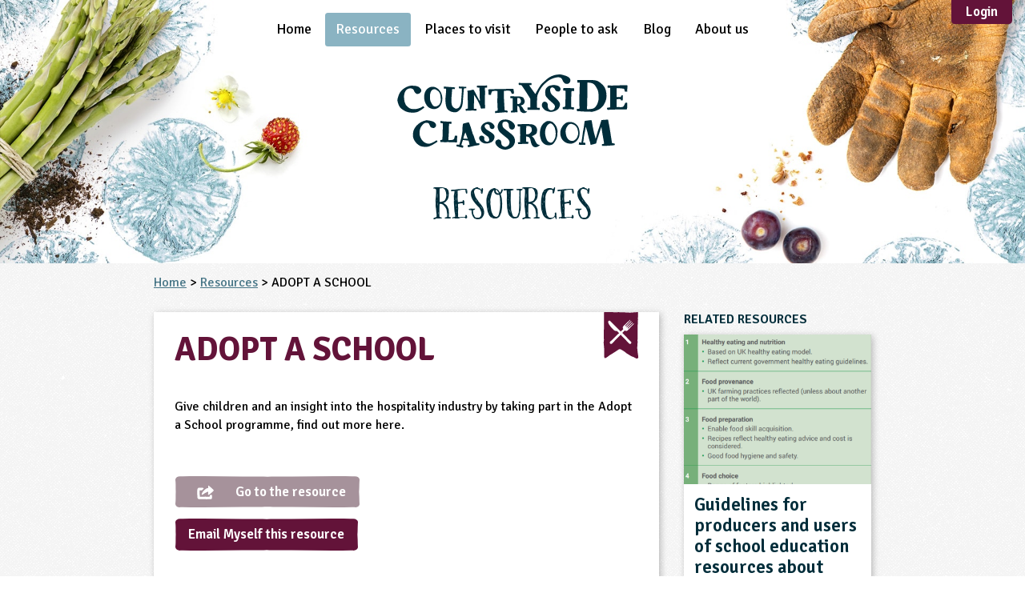

--- FILE ---
content_type: text/html; charset=UTF-8
request_url: https://www.countrysideclassroom.org.uk/resources/1770
body_size: 11347
content:
<!DOCTYPE html>
<html lang="en" class="no-js  ">

    <head>
    <meta charset="utf-8">
    <meta http-equiv="X-UA-Compatible" content="IE=edge">
    <meta name="viewport" content="width=device-width, initial-scale=1">
    <meta name="referrer" content="origin-when-cross-origin">

                <meta name="description" content="Give children and an insight into the hospitality industry by taking part in the Adopt a School programme, find out more here."/>
    
            <META name="owner" content="info@countrysideclassroom.org.uk">
        <META name="author" content="Countryside Classroom">
        <META HTTP-EQUIV="CONTENT-LANGUAGE" CONTENT="English">
        <META NAME="RATING" CONTENT="General">
        <META NAME="ROBOTS" CONTENT="ALL">
        <META NAME="REVISIT-AFTER" CONTENT="1 days">
    

    <title>ADOPT A SCHOOL | Teaching Resources | Countryside Classroom</title>
        <link rel="canonical" href="https://www.countrysideclassroom.org.uk/resources/1770" />
    <link rel="shortcut icon" href="/images/favicon/favicon.ico">
    <link rel="apple-touch-icon\n" href="/images/favicon/favicon-512.png">
    <meta name="msapplication-TileColor" content="#00656B">
    <meta name="msapplication-TileImage" content="/images/favicon/favicon-512.png">

    <script>
    // Set the datalayer to an empty array;
    window.dataLayer = window.dataLayer || [];

    </script>

    
    <script>
        // Tell analytics that this is a resource page
        dataLayer.push({'contentType': 'Resource'});
        dataLayer.push({'contentID': '1770'});

        
                    dataLayer.push({'partnerSlug': 'royal-academy-of-culinary-arts-chefs-adopt-a-school-trust'});
            dataLayer.push({'partnerID': '1010'});
            </script>

    <script>(function(w,d,s,l,i){w[l]=w[l]||[];w[l].push({'gtm.start':
    new Date().getTime(),event:'gtm.js'});var f=d.getElementsByTagName(s)[0],
    j=d.createElement(s),dl=l!='dataLayer'?'&l='+l:'';j.async=true;j.src=
    '//www.googletagmanager.com/gtm.js?id='+i+dl;f.parentNode.insertBefore(j,f);
    })(window,document,'script','dataLayer','GTM-T6JL5L');</script>


<script>(function(w,d,s,l,i){w[l]=w[l]||[];w[l].push({'gtm.start':
new Date().getTime(),event:'gtm.js'});var f=d.getElementsByTagName(s)[0],
j=d.createElement(s),dl=l!='dataLayer'?'&l='+l:'';j.async=true;j.src=
'//www.googletagmanager.com/gtm.js?id='+i+dl;f.parentNode.insertBefore(j,f);
})(window,document,'script','dataLayer','GTM-W54FQ5');</script>

    <meta name="GOOGLE_MAPS_BROWSER_API_KEY" content="AIzaSyD8xICNlpDB7ysJJm7PDvk35zhjZpNo3uw">

    <!-- Facebook meta url -->
    <meta property="og:url" content="https://www.countrysideclassroom.org.uk/resources/1770">

    
                
    <meta property="og:type"        content="website" />
    <meta property="og:title"       content="ADOPT A SCHOOL" />
            <meta property="og:description" content="Give children and an insight into the hospitality industry by taking part in the Adopt a School programme, find out more here." />
        
            <meta property="og:image" content="http://countrysideclassroom.org.uk/images/logo_for_facebook.png" />
        
    <!-- Stylesheets -->
    <link rel="stylesheet" href="/css/main.css?id=1f932f33ad16a02cb4e3" />

    
    
    
    
    <link rel="preconnect" href="https://fonts.gstatic.com">
    <link href="https://fonts.googleapis.com/css2?family=Signika:wght@300;400;600;700&display=swap" rel="stylesheet">

    <script src="/js/modernizr-custom.js"></script>

    <script src="/js/manifest.js?id=d58c191e68a6f61a3f1b"></script>
    <script src="/js/vendor.js?id=fbc40ded30197d16a87b"></script>
    <script src="/js/app.js?id=00e851eb930e23a822f1"></script>
</head>

<body class="">

    <!--[if lte IE 8]>
        <div id="upgrade-notice" style="margin-top: 7px; background: #FDF2AB; border-top: 1px solid #A29330; width: 100%;">
            <div class="media" style="padding: 0.75em 1em; ">
                <img src="http://browser-update.org/img/dialog-warning.gif" alt="Alert. Your browser is out of date." class="img" style="margin-top:4px" />
                <p class="body" style="margin-top:0;">
                Your web browser is out of date. It has known security flaws and may not display all features of this and other websites.
                <a style="color:#E25600;border:none;text-decoration:underline;" href="http://browser-update.org/update.html" target="_blank">Click here to learn how to upgrade to a modern web browser</a>
              </p>
            </div>
        </div>
    <![endif]-->

    
    <noscript><iframe src="//www.googletagmanager.com/ns.html?id=GTM-T6JL5L"
height="0" width="0" style="display:none;visibility:hidden"></iframe></noscript>



<noscript><iframe src="//www.googletagmanager.com/ns.html?id=GTM-W54FQ5"
height="0" width="0" style="display:none;visibility:hidden"></iframe></noscript>

    
<div class="outer-wrap  l-vertical_container  l-vertical_container--min-height">

    <div class="nav__mobile-banner" id="js--nav-and-filter">
    <a class="nav__open-button    nav__item__link" id="js--nav-open" href="#js--nav">
        <span class="icon icon_menu-white"><svg><use href="/images/svg/svgstore.svg?ver=1768326373#icon_menu"></use></svg></span>
        &nbsp;
    </a>
    </div>

<div id="js--mobile-nav-height-replacer"></div>


<nav id="js--nav" class="nav--mobile" role="navigation">
    <div class="nav__inner--mobile">
        <ul class="nav__list">
                            <li class="nav__item
                                        ">

                                            <a class="nav__item__link" href="https://www.countrysideclassroom.org.uk">
                            Home                        </a>
                                    </li>
                            <li class="nav__item
                                            nav__item--resources
                                                                nav__item--is-active
                    ">

                                            <div class="filter__title-bar--unstyled">
                            <a  class="nav__item__link" href="https://www.countrysideclassroom.org.uk/resources">
                                Resources                            </a>
                            <button class="toggle-list__toggle-button    js--toggle-list  js--reveal-self-on-load  hidden"><span class="icon  icon_arrow-white"><svg><use href="/images/svg/svgstore.svg?ver=1768326373#icon_arrow"></use></svg></span></button>
                        </div>

                                                    <!-- ///////// -->
<!-- Keystages -->
<!-- ///////// -->
<ul class="toggle-list  js--resource--to-reveal">
    <li>
        <div class="filter__title-bar">
            <span class="filter__title">Key Stage / Age</span>
            <button class="toggle-list__toggle-button  js--toggle-list"><span class="icon  icon_arrow-white"><svg><use href="/images/svg/svgstore.svg?ver=1768326373#icon_arrow"></use></svg></span></button>
        </div>
        <ul class="toggle-list  js--resource--to-reveal">
            <li>
                    <div class='filter__title-bar'>
                        <a class='filter__title' href='/resources?audiences=3-4,4-5'>EYFS</a>
                        <button class='toggle-list__toggle-button  js--toggle-list'><span class='icon  icon_arrow-white'><svg><use href='/images/svg/svgstore.svg#icon_arrow'></use></svg></span></button>
                    </div>
                    <ul class='toggle-list  js--resource--to-reveal'> <li><a  class='nav__item__link  nav__item__link--indent' href='/resources?audiences=3-4'>3-4</a></li><li><a  class='nav__item__link  nav__item__link--indent' href='/resources?audiences=4-5'>4-5</a></li></ul></li><li>
                    <div class='filter__title-bar'>
                        <a class='filter__title' href='/resources?audiences=5-6,6-7'>KS1</a>
                        <button class='toggle-list__toggle-button  js--toggle-list'><span class='icon  icon_arrow-white'><svg><use href='/images/svg/svgstore.svg#icon_arrow'></use></svg></span></button>
                    </div>
                    <ul class='toggle-list  js--resource--to-reveal'> <li><a  class='nav__item__link  nav__item__link--indent' href='/resources?audiences=5-6'>5-6</a></li><li><a  class='nav__item__link  nav__item__link--indent' href='/resources?audiences=6-7'>6-7</a></li></ul></li><li>
                    <div class='filter__title-bar'>
                        <a class='filter__title' href='/resources?audiences=7-8,8-9,9-10,10-11'>KS2</a>
                        <button class='toggle-list__toggle-button  js--toggle-list'><span class='icon  icon_arrow-white'><svg><use href='/images/svg/svgstore.svg#icon_arrow'></use></svg></span></button>
                    </div>
                    <ul class='toggle-list  js--resource--to-reveal'> <li><a  class='nav__item__link  nav__item__link--indent' href='/resources?audiences=7-8'>7-8</a></li><li><a  class='nav__item__link  nav__item__link--indent' href='/resources?audiences=8-9'>8-9</a></li><li><a  class='nav__item__link  nav__item__link--indent' href='/resources?audiences=9-10'>9-10</a></li><li><a  class='nav__item__link  nav__item__link--indent' href='/resources?audiences=10-11'>10-11</a></li></ul></li><li>
                    <div class='filter__title-bar'>
                        <a class='filter__title' href='/resources?audiences=11-12,12-13,13-14'>KS3</a>
                        <button class='toggle-list__toggle-button  js--toggle-list'><span class='icon  icon_arrow-white'><svg><use href='/images/svg/svgstore.svg#icon_arrow'></use></svg></span></button>
                    </div>
                    <ul class='toggle-list  js--resource--to-reveal'> <li><a  class='nav__item__link  nav__item__link--indent' href='/resources?audiences=11-12'>11-12</a></li><li><a  class='nav__item__link  nav__item__link--indent' href='/resources?audiences=12-13'>12-13</a></li><li><a  class='nav__item__link  nav__item__link--indent' href='/resources?audiences=13-14'>13-14</a></li></ul></li><li>
                    <div class='filter__title-bar'>
                        <a class='filter__title' href='/resources?audiences=14-15,15-16'>KS4</a>
                        <button class='toggle-list__toggle-button  js--toggle-list'><span class='icon  icon_arrow-white'><svg><use href='/images/svg/svgstore.svg#icon_arrow'></use></svg></span></button>
                    </div>
                    <ul class='toggle-list  js--resource--to-reveal'> <li><a  class='nav__item__link  nav__item__link--indent' href='/resources?audiences=14-15'>14-15</a></li><li><a  class='nav__item__link  nav__item__link--indent' href='/resources?audiences=15-16'>15-16</a></li></ul></li><li>
                    <div class='filter__title-bar'>
                        <a class='filter__title' href='/resources?audiences=16'>KS5</a>
                        <button class='toggle-list__toggle-button  js--toggle-list'><span class='icon  icon_arrow-white'><svg><use href='/images/svg/svgstore.svg#icon_arrow'></use></svg></span></button>
                    </div>
                    <ul class='toggle-list  js--resource--to-reveal'> <li><a  class='nav__item__link  nav__item__link--indent' href='/resources?audiences=16'>16+</a></li></ul></li><li><a  class='nav__item__link' href='/resources?audiences=send'>SEND</a></li>        </ul>
    </li>


    <!-- ////// -->
    <!-- Others -->
    <!-- ////// -->

    
        <li>
            <div class="filter__title-bar">
                <span class="filter__title">
                    Curriculum Subject                </span>
                <button class="toggle-list__toggle-button  js--toggle-list"><span class="icon  icon_arrow-white"><svg><use href="/images/svg/svgstore.svg?ver=1768326373#icon_arrow"></use></svg></span></button>
            </div>
            <ul class="toggle-list  js--resource--to-reveal">

                            <li>
                    <a class="nav__item__link" href="/resources?subjects=art-and-design">
                        Art and Design                    </a>
                </li>
                            <li>
                    <a class="nav__item__link" href="/resources?subjects=business-studies">
                        Business Studies                    </a>
                </li>
                            <li>
                    <a class="nav__item__link" href="/resources?subjects=citizenship">
                        Citizenship                    </a>
                </li>
                            <li>
                    <a class="nav__item__link" href="/resources?subjects=computing">
                        Computing                    </a>
                </li>
                            <li>
                    <a class="nav__item__link" href="/resources?subjects=cooking-and-nutrition">
                        Cooking and Nutrition                    </a>
                </li>
                            <li>
                    <a class="nav__item__link" href="/resources?subjects=design-and-technology">
                        Design and Technology                    </a>
                </li>
                            <li>
                    <a class="nav__item__link" href="/resources?subjects=drama">
                        Drama                    </a>
                </li>
                            <li>
                    <a class="nav__item__link" href="/resources?subjects=english">
                        English                    </a>
                </li>
                            <li>
                    <a class="nav__item__link" href="/resources?subjects=geography">
                        Geography                    </a>
                </li>
                            <li>
                    <a class="nav__item__link" href="/resources?subjects=history">
                        History                    </a>
                </li>
                            <li>
                    <a class="nav__item__link" href="/resources?subjects=languages">
                        Languages                    </a>
                </li>
                            <li>
                    <a class="nav__item__link" href="/resources?subjects=mathematics">
                        Mathematics                    </a>
                </li>
                            <li>
                    <a class="nav__item__link" href="/resources?subjects=music">
                        Music                    </a>
                </li>
                            <li>
                    <a class="nav__item__link" href="/resources?subjects=personal-social-and-health-education">
                        Personal, Social and Health Education                    </a>
                </li>
                            <li>
                    <a class="nav__item__link" href="/resources?subjects=physical-education">
                        Physical Education                    </a>
                </li>
                            <li>
                    <a class="nav__item__link" href="/resources?subjects=religious-education">
                        Religious Education                    </a>
                </li>
                            <li>
                    <a class="nav__item__link" href="/resources?subjects=science">
                        Science                    </a>
                </li>
            

            </ul>
        </li>
    
        <li>
            <div class="filter__title-bar">
                <span class="filter__title">
                    Theme                </span>
                <button class="toggle-list__toggle-button  js--toggle-list"><span class="icon  icon_arrow-white"><svg><use href="/images/svg/svgstore.svg?ver=1768326373#icon_arrow"></use></svg></span></button>
            </div>
            <ul class="toggle-list  js--resource--to-reveal">

                            <li>
                    <a class="nav__item__link" href="/resources?themes=farming">
                        Farming                    </a>
                </li>
                            <li>
                    <a class="nav__item__link" href="/resources?themes=food">
                        Food                    </a>
                </li>
                            <li>
                    <a class="nav__item__link" href="/resources?themes=natural-environment">
                        Natural Environment                    </a>
                </li>
                            <li>
                    <a class="nav__item__link" href="/resources?themes=grounds-and-green-spaces">
                        Grounds and Green Spaces                    </a>
                </li>
                            <li>
                    <a class="nav__item__link" href="/resources?themes=rural-life">
                        Rural Life                    </a>
                </li>
                            <li>
                    <a class="nav__item__link" href="/resources?themes=sustainable-development">
                        Sustainable Development                    </a>
                </li>
            

            </ul>
        </li>
    
        <li>
            <div class="filter__title-bar">
                <span class="filter__title">
                    Type                </span>
                <button class="toggle-list__toggle-button  js--toggle-list"><span class="icon  icon_arrow-white"><svg><use href="/images/svg/svgstore.svg?ver=1768326373#icon_arrow"></use></svg></span></button>
            </div>
            <ul class="toggle-list  js--resource--to-reveal">

                            <li>
                    <a class="nav__item__link" href="/resources?types=case-study">
                        Case Study                    </a>
                </li>
                            <li>
                    <a class="nav__item__link" href="/resources?types=guidance">
                        Guidance                    </a>
                </li>
                            <li>
                    <a class="nav__item__link" href="/resources?types=scheme-programme">
                        Scheme / Programme                    </a>
                </li>
                            <li>
                    <a class="nav__item__link" href="/resources?types=teacher-resource">
                        Teacher Resource                    </a>
                </li>
                            <li>
                    <a class="nav__item__link" href="/resources?types=educational-product">
                        Educational Product                    </a>
                </li>
            

            </ul>
        </li>
    
        <li>
            <div class="filter__title-bar">
                <span class="filter__title">
                    Format                </span>
                <button class="toggle-list__toggle-button  js--toggle-list"><span class="icon  icon_arrow-white"><svg><use href="/images/svg/svgstore.svg?ver=1768326373#icon_arrow"></use></svg></span></button>
            </div>
            <ul class="toggle-list  js--resource--to-reveal">

                            <li>
                    <a class="nav__item__link" href="/resources?formats=download">
                        Download                    </a>
                </li>
                            <li>
                    <a class="nav__item__link" href="/resources?formats=mail-order">
                        Mail-order                    </a>
                </li>
                            <li>
                    <a class="nav__item__link" href="/resources?formats=multimedia">
                        Multimedia                    </a>
                </li>
                            <li>
                    <a class="nav__item__link" href="/resources?formats=website">
                        Website                    </a>
                </li>
            

            </ul>
        </li>
    </ul>                                                            </li>
                            <li class="nav__item
                                        ">

                                            <a class="nav__item__link" href="https://www.countrysideclassroom.org.uk/places">
                            Places to visit                        </a>
                                    </li>
                            <li class="nav__item
                                        ">

                                            <a class="nav__item__link" href="https://www.countrysideclassroom.org.uk/people">
                            People to ask                        </a>
                                    </li>
                            <li class="nav__item
                                        ">

                                            <a class="nav__item__link" href="https://www.countrysideclassroom.org.uk/blog">
                            Blog                        </a>
                                    </li>
                            <li class="nav__item
                                        ">

                                            <a class="nav__item__link" href="https://www.countrysideclassroom.org.uk/about">
                            About us                        </a>
                                    </li>
            
                                        <li class="cms-views">
                    <div class="user-profile-colors" style="padding: 1em;  padding-bottom: 1.75em;">
                        <p>Find the right resources faster, or submit your own, by registering for a free Countryside Classroom account.</p>
                        <a href="/register" class="button  button--positive  button--large  button--full-width  push--bottom">Register for free</a>
                    </div>
                    <div class="user-profile-colors  user-profile--dark" style="padding: 1em; padding-top: 1.75em;">
                        <p class="text--center  push--bottom">Already have an account?</p>
                        <p class="text--center">
                            <a href="login" class="button  button--small  button--secondary  ss-lock">Sign in</a>
                        </p>
                    </div>
                </li>
                                </ul>
        <a class="nav__close-button" id="js--nav-close" href="#top">
            <span class="icon  icon_menu-white"><svg><use href="/images/svg/svgstore.svg?ver=1768326373#icon_menu"></use></svg></span>
        </a>
    </div>
</nav>

    <div class="inner-wrap  l-vertical_container  l-vertical_grow">
            <div class="flush-to-header">

    
</div>
            
                            <div class="header__container  header__container--has-title">
    <div class="header  header-background-resources">

        <nav id="js--desktop-nav" class="nav" role="navigation">
    <div class="nav__inner">
        <ul class="nav__list">
                            <li class="nav__item
                                        ">

                                            <a class="nav__item__link" href="https://www.countrysideclassroom.org.uk">
                            Home
                        </a>
                        <div class="nav-spacer__container">
                            <div class="nav-spacer"></div>
                        </div>
                                    </li>
                            <li class="nav__item
                                            nav__item--resources
                                                                nav__item--is-active
                    ">

                                            <a  class="nav__item__link" href="https://www.countrysideclassroom.org.uk/resources">
                            Resources
                        </a>
                                                    <ul class="nav__item--resources__dropdown--desktop">
    <ul class='nav__item--resource-column  l-nav__item--resource-column'>
        <span class="nav__item--resource__list__title">Key Stage / Age</span>
        <li><a class='nav__item--resource__list__title ' href='/resources?audiences=3-4,4-5'>EYFS</a></li><li><a  class='nav__item--resource__link  nav__item--resource__link--indent' href='/resources?audiences=3-4'>3-4</a></li><li><a  class='nav__item--resource__link  nav__item--resource__link--indent' href='/resources?audiences=4-5'>4-5</a></li><li><a class='nav__item--resource__list__title nav__item--resource__list__title--push-top' href='/resources?audiences=5-6,6-7'>KS1</a></li><li><a  class='nav__item--resource__link  nav__item--resource__link--indent' href='/resources?audiences=5-6'>5-6</a></li><li><a  class='nav__item--resource__link  nav__item--resource__link--indent' href='/resources?audiences=6-7'>6-7</a></li><li><a class='nav__item--resource__list__title nav__item--resource__list__title--push-top' href='/resources?audiences=7-8,8-9,9-10,10-11'>KS2</a></li><li><a  class='nav__item--resource__link  nav__item--resource__link--indent' href='/resources?audiences=7-8'>7-8</a></li><li><a  class='nav__item--resource__link  nav__item--resource__link--indent' href='/resources?audiences=8-9'>8-9</a></li><li><a  class='nav__item--resource__link  nav__item--resource__link--indent' href='/resources?audiences=9-10'>9-10</a></li><li><a  class='nav__item--resource__link  nav__item--resource__link--indent' href='/resources?audiences=10-11'>10-11</a></li>    </ul>

    <ul class='nav__item--resource-column  l-nav__item--resource-column'>
        <li><a class='nav__item--resource__list__title ' href='/resources?audiences=11-12,12-13,13-14'>KS3</a></li><li><a  class='nav__item--resource__link  nav__item--resource__link--indent' href='/resources?audiences=11-12'>11-12</a></li><li><a  class='nav__item--resource__link  nav__item--resource__link--indent' href='/resources?audiences=12-13'>12-13</a></li><li><a  class='nav__item--resource__link  nav__item--resource__link--indent' href='/resources?audiences=13-14'>13-14</a></li><li><a class='nav__item--resource__list__title nav__item--resource__list__title--push-top' href='/resources?audiences=14-15,15-16'>KS4</a></li><li><a  class='nav__item--resource__link  nav__item--resource__link--indent' href='/resources?audiences=14-15'>14-15</a></li><li><a  class='nav__item--resource__link  nav__item--resource__link--indent' href='/resources?audiences=15-16'>15-16</a></li><li><a class='nav__item--resource__list__title nav__item--resource__list__title--push-top' href='/resources?audiences=16'>KS5</a></li><li><a  class='nav__item--resource__link  nav__item--resource__link--indent' href='/resources?audiences=16'>16+</a></li>    </ul>

    <ul class='nav__item--resource-column  l-nav__item--resource-column'>
        <li><span class='zeta nav__item--resource__list__title '>Curriculum Subject</span></li><li><a href='/resources?subjects=art-and-design' class='nav__item--resource__link'>Art and Design</a></li><li><a href='/resources?subjects=business-studies' class='nav__item--resource__link'>Business Studies</a></li><li><a href='/resources?subjects=citizenship' class='nav__item--resource__link'>Citizenship</a></li><li><a href='/resources?subjects=computing' class='nav__item--resource__link'>Computing</a></li><li><a href='/resources?subjects=cooking-and-nutrition' class='nav__item--resource__link'>Cooking and Nutrition</a></li><li><a href='/resources?subjects=design-and-technology' class='nav__item--resource__link'>Design and Technology</a></li><li><a href='/resources?subjects=drama' class='nav__item--resource__link'>Drama</a></li><li><a href='/resources?subjects=english' class='nav__item--resource__link'>English</a></li><li><a href='/resources?subjects=geography' class='nav__item--resource__link'>Geography</a></li><li><a href='/resources?subjects=history' class='nav__item--resource__link'>History</a></li><li><a href='/resources?subjects=languages' class='nav__item--resource__link'>Languages</a></li>    </ul>

    <ul class='nav__item--resource-column  l-nav__item--resource-column'>
        <li><a href='/resources?subjects=mathematics' class='nav__item--resource__link'>Mathematics</a></li><li><a href='/resources?subjects=music' class='nav__item--resource__link'>Music</a></li><li><a href='/resources?subjects=personal-social-and-health-education' class='nav__item--resource__link'>Personal, Social and Health Education</a></li><li><a href='/resources?subjects=physical-education' class='nav__item--resource__link'>Physical Education</a></li><li><a href='/resources?subjects=religious-education' class='nav__item--resource__link'>Religious Education</a></li><li><a href='/resources?subjects=science' class='nav__item--resource__link'>Science</a></li><li><span class='zeta  nav__item--resource__list__title nav__item--resource__list__title--push-top'>Theme</span></li><li><a href='/resources?themes=farming' class='nav__item--resource__link'>Farming</a></li><li><a href='/resources?themes=food' class='nav__item--resource__link'>Food</a></li><li><a href='/resources?themes=natural-environment' class='nav__item--resource__link'>Natural Environment</a></li><li><a href='/resources?themes=grounds-and-green-spaces' class='nav__item--resource__link'>Grounds and Green Spaces</a></li><li><a href='/resources?themes=rural-life' class='nav__item--resource__link'>Rural Life</a></li>    </ul>

    <ul class='nav__item--resource-column  l-nav__item--resource-column'>
        <li><a href='/resources?themes=sustainable-development' class='nav__item--resource__link'>Sustainable Development</a></li><li><span class='zeta  nav__item--resource__list__title nav__item--resource__list__title--push-top'>Type</span></li><li><a href='/resources?types=case-study' class='nav__item--resource__link'>Case Study</a></li><li><a href='/resources?types=guidance' class='nav__item--resource__link'>Guidance</a></li><li><a href='/resources?types=scheme-programme' class='nav__item--resource__link'>Scheme / Programme</a></li><li><a href='/resources?types=teacher-resource' class='nav__item--resource__link'>Teacher Resource</a></li><li><a href='/resources?types=educational-product' class='nav__item--resource__link'>Educational Product</a></li><li><span class='zeta  nav__item--resource__list__title nav__item--resource__list__title--push-top'>Format</span></li><li><a href='/resources?formats=download' class='nav__item--resource__link'>Download</a></li><li><a href='/resources?formats=mail-order' class='nav__item--resource__link'>Mail-order</a></li><li><a href='/resources?formats=multimedia' class='nav__item--resource__link'>Multimedia</a></li><li><a href='/resources?formats=website' class='nav__item--resource__link'>Website</a></li>    </ul>
</ul>
                                                            </li>
                            <li class="nav__item
                                        ">

                                            <a class="nav__item__link" href="https://www.countrysideclassroom.org.uk/places">
                            Places to visit
                        </a>
                        <div class="nav-spacer__container">
                            <div class="nav-spacer"></div>
                        </div>
                                    </li>
                            <li class="nav__item
                                        ">

                                            <a class="nav__item__link" href="https://www.countrysideclassroom.org.uk/people">
                            People to ask
                        </a>
                        <div class="nav-spacer__container">
                            <div class="nav-spacer"></div>
                        </div>
                                    </li>
                            <li class="nav__item
                                        ">

                                            <a class="nav__item__link" href="https://www.countrysideclassroom.org.uk/blog">
                            Blog
                        </a>
                        <div class="nav-spacer__container">
                            <div class="nav-spacer"></div>
                        </div>
                                    </li>
                            <li class="nav__item
                                        ">

                                            <a class="nav__item__link" href="https://www.countrysideclassroom.org.uk/about">
                            About us
                        </a>
                        <div class="nav-spacer__container">
                            <div class="nav-spacer"></div>
                        </div>
                                    </li>
                    </ul>

                                    
                <div class="nav__login-area">
                    <a href="https://www.countrysideclassroom.org.uk/login" class="button">Login</a>
                </div>
                        </div>
</nav>

        <div id="js--nav-height-replacer"></div>

                    <div class="header__logo header__logo--has-page-title">
                <a class="logo__link" href="/">
                    <span class="logo-storm">
                        <svg width="175" height="57">
                            <use href="/images/svg/svgstore.svg?ver=1768326373#logo"></use>
                        </svg>
                    </span>
                </a>
                <h1 class="header__title  font--fancy">Resources</h1>
            </div>
        
        
        
            </div><!-- background-header -->
</div><!-- background-header__container -->            
            
    
    <script type="application/ld+json">
        {
            "@context": "http://schema.org",
            "@type": "CreativeWork",
            "name": "ADOPT A SCHOOL",
            "audience": {
                "@type": "EducationalAudience",
                "educationalRole": "teacher"
            },
            "learningResourceType": "Teacher Resource",
                        "description": "Give children and an insight into the hospitality industry by taking part in the Adopt a School programme, find out more here.",

            
                            "sameAs": "https://royalacademyofculinaryarts.org.uk/aboutaas",
            
            "author": {
                "@type": "Organization",
                                    "logo": {
        "@type": "ImageObject",
        "url": "https://countryside-classroom-uploads-production.lon1.digitaloceanspaces.com/partner/logo/cac11e5b-a67b-4171-a32f-a4acbe76611d/original/1010.jpg",
    },
                    "name": "Royal Academy of Culinary Arts Chefs Adopt a School Trust"
                            }
        }
    </script>

    <div class="background  soft--top-small">
        <div class="l-content-and-sidebar__container">
            <div class="push--bottom">
                <div  class="push--bottom">
                    <a href="/">Home</a> > <a href="https://www.countrysideclassroom.org.uk/resources">Resources</a> > ADOPT A SCHOOL                </div>
            </div>

            
            <div class='l-content-and-sidebar__content'>
                <div class="box  soft--sides">

    <div class="float--right">
        <span class="banner-tag  tag_food-beetroot" data-tooltip="Food"><svg><use href="/images/svg/svgstore.svg?ver=1768326373#tag_food"></use></svg></span>

    

    

    

    

    

    </div>

    <h1 class="beta mb-0 font--body  heading--body  text--primary  weight--bold  soft--top">ADOPT A SCHOOL</h1>

                
    <div class="mb-10"></div>

    <!-- /////////////////////// -->
    <!-- Content and image -->
    <!-- /////////////////////// -->

    <div class="clearfix  push--bottom">
        
        <div class='l-text-content'><p>Give children and an insight into the hospitality industry by taking part in the Adopt a School programme, find out more here.</p></div>
    </div>
    <!--  ////////////////////////////////  -->
    <!-- Downloads and Go to resource links -->
    <!--  ////////////////////////////////  -->
    <div class="clearfix  push--bottom">
                                    <a class="button  button--svg  button--contains-icon  button--disabled-resource" href="#paywall-anchor">
                    <svg class="button_filled"><use href="/images/svg/svgstore.svg?ver=1768326373#button_filled"></use></svg><span class="icon icon_link-white"><svg><use href="/images/svg/svgstore.svg?ver=1768326373#icon_link"></use></svg></span><span class="button--text">Go to the resource</span>
                </a>
                    
        
        <div id="paywall-anchor">
                        <div id="resource-email"></div>
                    </div>

    </div><!-- clearfix -->

            <div id="paywall" data-noun="resource"></div>
    
    
    <div class="push--bottom clearfix">

    <div class="l-social-and-partner   l-two-column--wide@small  l-two-column--wide ">
        <h6>Let other people know about this page</h6>

<div class="social-icons">
    <a  onclick="dataLayer.push({'event':'socialShare', 'socialNetwork':'Facebook'})"
        target="_blank"
        class="social-icon"
        href="https://www.facebook.com/sharer/sharer.php?u=https://www.countrysideclassroom.org.uk/resources/1770">
        <span class="icon  icon_social_facebook"><svg><use href="/images/svg/svgstore.svg?ver=1768326373#icon_social_facebook"></use></svg></span>
    </a>

    <a  onclick="dataLayer.push({'event':'socialShare', 'socialNetwork':'Google'})"
        target="_blank"
        class="social-icon"
        href="https://plus.google.com/share?url=https://www.countrysideclassroom.org.uk/resources/1770">
        <span class="icon  icon_social_google"><svg><use href="/images/svg/svgstore.svg?ver=1768326373#icon_social_google"></use></svg></span>
    </a>

    <a  onclick="dataLayer.push({'event':'socialShare', 'socialNetwork':'Linkedin'})"
        target="_blank"
        class="social-icon"
        href="http://www.linkedin.com/shareArticle?mini=true&url=https://www.countrysideclassroom.org.uk/resources/1770&title=ADOPT A SCHOOL&summary=Give children and an insight into the hospitality industry by taking part in the Adopt a School...&source=https://www.countrysideclassroom.org.uk/resources/1770">
        <span class="icon  icon_social_linkedin"><svg><use href="/images/svg/svgstore.svg?ver=1768326373#icon_social_linkedin"></use></svg></span>
    </a>

    
    <a  onclick="dataLayer.push({'event':'socialShare', 'socialNetwork':'Twitter'})"
        target="_blank" class="social-icon"
        href="https://twitter.com/intent/tweet?text=ADOPT A SCHOOL -- Give children and an insight into the hospitality industry by taking part in the Adopt a School...&url=https://www.countrysideclassroom.org.uk/resources/1770&via=CountryClassrm">
        <span class="icon  icon_social_twitter"><svg><use href="/images/svg/svgstore.svg?ver=1768326373#icon_social_twitter"></use></svg></span>
    </a>
</div>    </div>

    
                <div  class="l-two-column--wide@small  l-two-column--wide" >
                            <h5 class="zeta  flush--bottom">This resource is produced by</h5>
                
                            
                                                                    <div class="flex  flex-grow">
                        <div class="flex  flex--column">
                            <div class="flex  flex--column  flex-justify-center  flex-grow">
                                 
                                    <a class="link--more  text--normalcase" href="/partners/royal-academy-of-culinary-arts-chefs-adopt-a-school-trust">
                                        Royal Academy of Culinary Arts Chefs Adopt a School Trust<span class="icon icon_arrow-storm"><svg><use href="/images/svg/svgstore.svg?ver=1768326373#icon_arrow"></use></svg></span>
                                    </a>
                                                            </div>
                        </div>

                                                <div class="flex  flex-align-center  flex-grow  width-35  soft--left-small soft--top">
                            <div style="width:100%;">
                                                                    <img
                                        title="Royal Academy of Culinary Arts Chefs Adopt a School Trust"
                                        style="max-height: 150px;"
                                        src="https://res.cloudinary.com/countryside-classroom/image/fetch/f_auto,q_auto,w_500,h_500,c_limit/https://countryside-classroom-uploads-production.lon1.digitaloceanspaces.com/partner/logo/cac11e5b-a67b-4171-a32f-a4acbe76611d/original/1010.jpg"
                                    />
                                                            </div>
                        </div>
                                            </div>
                             
        </div>
    </div>

    <div class="background--light-blue  soft--sides  push--bottom">
        <button class="button--inline  element--hidden--mobile-only__toggle  js--class-toggle--and-remove-this  js--toggle-class-on-load" data-class-to-toggle="element--revealed" data-class-to-toggle-on-load="element--hidden--mobile-only" data-toggle-target=".js--all-tags">Tags<span class="icon icon_arrow-storm  js--reveal-self-on-load  hidden"><svg><use href="/images/svg/svgstore.svg?ver=1768326373#icon_arrow"></use></svg></span></button>

        <div class="js--all-tags">
            <div class="soft--ends">
                <h5 class="text--uppercase  hide@small-and-above"> Tags </h5>
                                    <div class="l-associated-tags__container">
                        <div class="l-associated-tags__category">
                            <span class="tag__category-title">
                                Ages & Audiences
                            </span>
                        </div>
                        <ul class="l-associated-tags__tags">
                                                            <li class="tag  tag--white">
                                    <a href="https://www.countrysideclassroom.org.uk/resources?audiences=7-8">
                                        7-8
                                    </a>
                                </li>
                                                            <li class="tag  tag--white">
                                    <a href="https://www.countrysideclassroom.org.uk/resources?audiences=8-9">
                                        8-9
                                    </a>
                                </li>
                                                            <li class="tag  tag--white">
                                    <a href="https://www.countrysideclassroom.org.uk/resources?audiences=9-10">
                                        9-10
                                    </a>
                                </li>
                                                            <li class="tag  tag--white">
                                    <a href="https://www.countrysideclassroom.org.uk/resources?audiences=10-11">
                                        10-11
                                    </a>
                                </li>
                                                    </ul>
                    </div>
                                                                    <div class="l-associated-tags__container">
                        <div class="l-associated-tags__category">
                            <span class="tag__category-title">
                                Subjects
                            </span>
                        </div>
                        <ul class="l-associated-tags__tags">
                                                            <li class="tag  tag--white">
                                    <a href="https://www.countrysideclassroom.org.uk/resources?subjects=cooking-and-nutrition">
                                        Cooking and Nutrition
                                    </a>
                                </li>
                                                    </ul>
                    </div>
                                                    <div class="l-associated-tags__container">
                        <div class="l-associated-tags__category">
                            <span class="tag__category-title">
                                Themes
                            </span>
                        </div>
                        <ul class="l-associated-tags__tags">
                                                            <li class="tag  tag--white">
                                    <a href="https://www.countrysideclassroom.org.uk/resources?themes=food">
                                        Food
                                    </a>
                                </li>
                                                    </ul>
                    </div>
                                                                    <div class="l-associated-tags__container">
                        <div class="l-associated-tags__category">
                            <span class="tag__category-title">
                                Type
                            </span>
                        </div>
                        <ul class="l-associated-tags__tags">
                                                            <li class="tag  tag--white">
                                    <a href="https://www.countrysideclassroom.org.uk/resources?types=teacher-resource">
                                        Teacher Resource
                                    </a>
                                </li>
                                                    </ul>
                    </div>
                                                
                            </div>
        </div>
    </div>

</div><!-- box -->

<!-- TODO: Take the user back to the page they were just viewing (with whatever filters/tags were applied) -->
<a href="https://www.countrysideclassroom.org.uk" class="button  button--svg  button--ribbon button--ribbon--blue  button--ribbon--back  push--bottom"><svg class="button_ribbon_arrow"><use href="/images/svg/svgstore.svg?ver=1768326373#button_ribbon_arrow"></use></svg><span>Back to results</span></a>
            </div>

            <div class="l-content-and-sidebar__sidebar">
                                <h6 class="text--uppercase">Related Resources</h6>

                
                                    <div class="box">
            <div class="l-intrinsic-ratio" style="padding-bottom: 80%;">
            <img
                class="l-intrinsic-ratio__element  l-intrinsic-ratio__element--natural-height"
                src="https://res.cloudinary.com/countryside-classroom/image/fetch/f_auto,q_auto,w_500,h_379,c_limit/https://countryside-classroom-uploads-production.lon1.digitaloceanspaces.com/resource/photo/92ab9c5e-a809-488e-9104-9cc8bcf8a75d/original/picture1.png"
                style="background-color:#864530;"
                alt="Guidelines for producers and users of school education resources about food"
                />
        </div>
        <div class="soft--small">
        <h5>Guidelines for producers and users of school education resources about food</h5>

        <p>Voluntary guidelines for those that produce and use education resources for schools about food throughout the UK.</p>

        <a class="link--more" href="
                            https://www.countrysideclassroom.org.uk/resources/1358
                    ">Read more <span class="icon  icon_arrow-storm"><svg><use href="/images/svg/svgstore.svg?ver=1768326373#icon_arrow"></use></svg></span></a>
    </div>
</div>
                                    <div class="box">
            <div class="l-intrinsic-ratio" style="padding-bottom: 80%;">
            <img
                class="l-intrinsic-ratio__element  l-intrinsic-ratio__element--natural-height"
                src="https://res.cloudinary.com/countryside-classroom/image/fetch/f_auto,q_auto,w_500,h_379,c_limit/https://countryside-classroom-uploads-production.lon1.digitaloceanspaces.com/resource/photo/20ed31e4-9f7a-4c55-bb43-7ecda3d05646/original/copy-of-142.jpg"
                style="background-color:#279554;"
                alt="Cook School"
                />
        </div>
        <div class="soft--small">
        <h5>Cook School</h5>

        <p>Website designed to support the teaching of cooking. Search by Recipe, Wider Learning Opportunity, Cooking Skill, Seasonality or Pupil Age.</p>

        <a class="link--more" href="
                            https://www.countrysideclassroom.org.uk/resources/675
                    ">Read more <span class="icon  icon_arrow-storm"><svg><use href="/images/svg/svgstore.svg?ver=1768326373#icon_arrow"></use></svg></span></a>
    </div>
</div>
                
                
                                    <h6 class="text--uppercase">Related Articles</h6>
                
                                    <div class="box">
            <div class="l-intrinsic-ratio" style="padding-bottom: 80%;">
            <img
                class="l-intrinsic-ratio__element  l-intrinsic-ratio__element--natural-height"
                src="https://res.cloudinary.com/countryside-classroom/image/fetch/f_auto,q_auto,w_500,h_379,c_limit/https://countryside-classroom-uploads-production.lon1.digitaloceanspaces.com/post/photo/86d9199d-fe18-423a-af59-600fc4fd1147/original/chefs-adopt-a-school-2.jpg"
                style="background-color:#859713;"
                alt="More chefs Adopt a School"
                />
        </div>
        <div class="soft--small">
        <h5>More chefs Adopt a School</h5>

        <p>The Royal Academy of Culinary Arts Adopt a School programme is looking forward to a record-breaking new academic year, getting more chefs than ever into schools to share their skills, knowledge and passion for food</p>

        <a class="link--more" href="
                            https://www.countrysideclassroom.org.uk/blog/162
                    ">Read more <span class="icon  icon_arrow-storm"><svg><use href="/images/svg/svgstore.svg?ver=1768326373#icon_arrow"></use></svg></span></a>
    </div>
</div>
                            </div>
        </div>
    </div>

            <div class="raise-above-background  background--white">
    <!-- ///////////////// -->
    <!-- Newsletter Signup -->
    <!-- ///////////////// -->
            <form action="/newsletter" method="post"  id="newsletterName"  class="js--parsley-validation">
            <div class="newsletter-signup">
                
                <div class="newsletter-signup__item">
                    <label class="gamma  text--white  font--fancy">Newsletter:</label>
                </div>

                <div class="newsletter-signup__item  form-row  ">
                    <label for="newsletter[name]" class="label--placeholder-fallback">Full name</label>
                    <input type="text" id="newsletter[name]" name="newsletter[name]" class="text-input text-input--inline" placeholder="Full name" required />
                </div>

                <div class="newsletter-signup__item form-row ">
                    <label for="newsletter[email]" class="label--placeholder-fallback">Email Address</label>
                    <input type="email" id="newsletter[email]" name="newsletter[email]" class="text-input text-input--inline" placeholder="Email address" required />
                </div>

                <div class="newsletter-signup__item">
                    <input type="hidden" name="_token" value="Y9wR7CSOlvbC4U9EpNP5ASelqSIzdYmV71Syko1F" autocomplete="off">

                    <div class="js--recaptcha  hidden"></div>

<noscript>
    <div class="form-row">
        <div style="width: 302px; height: 422px; position: relative; margin: auto;">
            <div style="width: 302px; height: 422px; position: absolute;">
                <iframe src="https://www.google.com/recaptcha/api/fallback?k=6LcPFB4UAAAAALI4Y8rJOusl8kWyJVuBY066vqUT"
                    frameborder="0" scrolling="no"
                    style="width: 302px; height:422px; border-style: none;">
                </iframe>
            </div>
        </div>
        <div style="width: 300px; border-style: none;
                   bottom: 12px; left: 25px; margin: 0px; padding: 0px; right: 25px;
                   background: #f9f9f9; border: 1px solid #c1c1c1; border-radius: 3px; margin:auto;">
            <textarea id="g-recaptcha-response" name="g-recaptcha-response"
                        class="g-recaptcha-response"
                        style="width: 250px; border: 1px solid #c1c1c1;
                               margin: 10px 25px; padding: 0px; resize: none;" >
            </textarea>
        </div>
    </div>
</noscript>
                    <button type="submit" class="button--form  button--svg  button--orange">
                            <svg class="button_filled"><use href="/images/svg/svgstore.svg?ver=1768326373#button_filled"></use></svg><span>Sign up</span>
                    </button>
                </div>
                <a class="newsletter-signup__item  newsletter-signup__archive-link" href="/newsletter/archive">See our previous newsletters &xrarr;</a>
            </div>
        </form>
    
    <!-- ////////// -->
    <!-- Top Footer -->
    <!-- ////////// -->
    <div class="l-footer push--bottom">
        <div class="l-footer__item__contact" id="contact-form">
            <h3 class="delta  font--fancy">Contact Us</h3>
            <form action="/contact?intent=contact" method="POST" class="flush--bottom  js--parsley-validation">
    
    <p class="text--meta">
        Your enquiry may be shared with one of the Countryside Classroom partners to answer your query. Should you not want us to share your enquiry with these partners please state this as part of your message.
    </p>

    <div class="form-row  form-row--tight  ">
        <label class="label--placeholder-fallback">Name *</label>
        <input name="name" value="" type="text" class="text-input" placeholder="Name *" required />
    </div>

    <div class="form-row  form-row--tight  ">
        <label class="label--placeholder-fallback">Subject</label>
        <input name="subject" value="" type="text" class="text-input" placeholder="Subject" />
    </div>

    <div class="form-row  form-row--tight  ">
        <label class="label--placeholder-fallback">Contact number</label>
        <input name="phone" value="" type="tel" class="text-input" placeholder="Contact number" />
    </div>

    <div class="form-row  form-row--tight  ">
        <label class="label--placeholder-fallback">Email Address *</label>
        <input name="email" value="" type="email" class="text-input" placeholder="Email Address *" required />
    </div>

    <div class="form-row  form-row--tight    l-footer__item__contact--grow">
        <label class="label--placeholder-fallback">Enquiry *</label>
        <textarea name="enquiry" class="text-input" placeholder="Enquiry *" required></textarea>
    </div>

    <input type="hidden" name="_token" value="Y9wR7CSOlvbC4U9EpNP5ASelqSIzdYmV71Syko1F" autocomplete="off">

    <div class="js--recaptcha  hidden"></div>

<noscript>
    <div class="form-row">
        <div style="width: 302px; height: 422px; position: relative; margin: auto;">
            <div style="width: 302px; height: 422px; position: absolute;">
                <iframe src="https://www.google.com/recaptcha/api/fallback?k=6LcPFB4UAAAAALI4Y8rJOusl8kWyJVuBY066vqUT"
                    frameborder="0" scrolling="no"
                    style="width: 302px; height:422px; border-style: none;">
                </iframe>
            </div>
        </div>
        <div style="width: 300px; border-style: none;
                   bottom: 12px; left: 25px; margin: 0px; padding: 0px; right: 25px;
                   background: #f9f9f9; border: 1px solid #c1c1c1; border-radius: 3px; margin:auto;">
            <textarea id="g-recaptcha-response" name="g-recaptcha-response"
                        class="g-recaptcha-response"
                        style="width: 250px; border: 1px solid #c1c1c1;
                               margin: 10px 25px; padding: 0px; resize: none;" >
            </textarea>
        </div>
    </div>
</noscript>

    <button type="submit" class="button--svg  flush--bottom">
        <svg class="button_filled"><use href="/images/svg/svgstore.svg?ver=1768326373#button_filled"></use></svg>
        <span>Submit</span>
    </button>
</form>
        </div><!--l-footer__item-->

        <!-- //////// -->
        <!-- Carousel -->
        <!-- //////// -->

        <div class="l-footer__item__partners  l-footer__item__partners--grow">
            <h3 class="delta  font--fancy">Some of our partners</h3>
            <div class="carousel  text--center  l-footer__padding  clearfix" data-transition="fade"  data-interval="4000" data-autoplay>
                <div>
                    <div class="carousel__slide">
                            <div class="carousel__image">
                                <img src="/images/carousel/leaf.jpg?ver=1768326372"/>
                            </div>
                            <div class="carousel__text">
                                <span>
                                    Managed by LEAF Education
                                </span>
                            </div>
                    </div>
                </div>
                <div class="js--carousel-unhide-me  hidden">
                    <div class="carousel__slide">
                        <div class="carousel__image">
                            <img src="/images/carousel/ahdb.jpg?ver=1768326372"/>
                        </div>

                        <div class="carousel__text">
                            <span>
                                Supported by the Agriculture & Horticulture Development Board
                            </span>
                        </div>
                    </div>
                </div>
                <div class="js--carousel-unhide-me  hidden">
                    <div class="carousel__slide">
                        <div class="carousel__image">
                            <img src="/images/carousel/princes.jpg?ver=1768326372"/>
                        </div>

                        <div class="carousel__text">
                            <span>
                                Supported by the Prince's Countryside Fund
                            </span>
                        </div>
                    </div>
                </div>
            </div><!-- carousel -->

            <!-- //////////////// -->
            <!-- Partners Columns -->
            <!-- //////////////// -->
            <div class="background  push--bottom-small">
                <div class="l-footer__partners">
                                            <div class="l-footer__partner">
                            <a class="l-footer__partner__inner" href="/partners/garden-organic">
                                <img class="l-footer__partner__image" title="Garden Organic" src="https://res.cloudinary.com/countryside-classroom/image/fetch/f_auto,q_auto,w_500,h_500,c_limit/https://countryside-classroom-uploads-production.lon1.digitaloceanspaces.com/partner/logo/2ef419dc-347d-4db2-b4bc-5fedb07d0808/original/1006.jpg" />
                            </a>
                        </div>
                                            <div class="l-footer__partner">
                            <a class="l-footer__partner__inner" href="/partners/agriculture-and-horticulture-development-board-ahdb">
                                <img class="l-footer__partner__image" title="Agriculture and Horticulture Development Board (AHDB)" src="https://res.cloudinary.com/countryside-classroom/image/fetch/f_auto,q_auto,w_500,h_500,c_limit/https://countryside-classroom-uploads-production.lon1.digitaloceanspaces.com/partner/logo/b4d5ca40-e513-48bb-8813-fb6d52f92340/original/1007.jpg" />
                            </a>
                        </div>
                                            <div class="l-footer__partner">
                            <a class="l-footer__partner__inner" href="/partners/countryside-learning">
                                <img class="l-footer__partner__image" title="Countryside Learning" src="https://res.cloudinary.com/countryside-classroom/image/fetch/f_auto,q_auto,w_500,h_500,c_limit/https://countryside-classroom-uploads-production.lon1.digitaloceanspaces.com/partner/logo/a903e8ff-b0a1-4447-95d2-47962abb139b/original/1008.jpg" />
                            </a>
                        </div>
                                            <div class="l-footer__partner">
                            <a class="l-footer__partner__inner" href="/partners/linking-environment-and-farming-leaf">
                                <img class="l-footer__partner__image" title="Linking Environment and Farming (LEAF)" src="https://res.cloudinary.com/countryside-classroom/image/fetch/f_auto,q_auto,w_500,h_500,c_limit/https://countryside-classroom-uploads-production.lon1.digitaloceanspaces.com/partner/logo/c6d480a8-3dd9-4b64-a448-aa3a54185d46/original/1009.jpg" />
                            </a>
                        </div>
                                            <div class="l-footer__partner">
                            <a class="l-footer__partner__inner" href="/partners/royal-academy-of-culinary-arts-chefs-adopt-a-school-trust">
                                <img class="l-footer__partner__image" title="Royal Academy of Culinary Arts Chefs Adopt a School Trust" src="https://res.cloudinary.com/countryside-classroom/image/fetch/f_auto,q_auto,w_500,h_500,c_limit/https://countryside-classroom-uploads-production.lon1.digitaloceanspaces.com/partner/logo/cac11e5b-a67b-4171-a32f-a4acbe76611d/original/1010.jpg" />
                            </a>
                        </div>
                                            <div class="l-footer__partner">
                            <a class="l-footer__partner__inner" href="/partners/royal-horticultural-society">
                                <img class="l-footer__partner__image" title="Royal Horticultural Society" src="https://res.cloudinary.com/countryside-classroom/image/fetch/f_auto,q_auto,w_500,h_500,c_limit/https://countryside-classroom-uploads-production.lon1.digitaloceanspaces.com/partner/logo/3228a5a1-a78a-4d25-94ea-2c06564d67aa/original/1011.jpg" />
                            </a>
                        </div>
                                            <div class="l-footer__partner">
                            <a class="l-footer__partner__inner" href="/partners/natural-england">
                                <img class="l-footer__partner__image" title="Natural England" src="https://res.cloudinary.com/countryside-classroom/image/fetch/f_auto,q_auto,w_500,h_500,c_limit/https://countryside-classroom-uploads-production.lon1.digitaloceanspaces.com/partner/logo/8567780a-4d00-4bc5-b16d-370ef0f5d4c7/original/1012.jpg" />
                            </a>
                        </div>
                                            <div class="l-footer__partner">
                            <a class="l-footer__partner__inner" href="/partners/council-for-learning-outside-the-classroom-clotc">
                                <img class="l-footer__partner__image" title="Council for Learning Outside the Classroom (CLOtC)" src="https://res.cloudinary.com/countryside-classroom/image/fetch/f_auto,q_auto,w_500,h_500,c_limit/https://countryside-classroom-uploads-production.lon1.digitaloceanspaces.com/partner/logo/fece11bb-608d-4085-9722-40fb127450ec/original/1015.jpg" />
                            </a>
                        </div>
                                            <div class="l-footer__partner">
                            <a class="l-footer__partner__inner" href="/partners/canal-and-river-trust-explorers">
                                <img class="l-footer__partner__image" title="Canal and River Trust: Explorers" src="https://res.cloudinary.com/countryside-classroom/image/fetch/f_auto,q_auto,w_500,h_500,c_limit/https://countryside-classroom-uploads-production.lon1.digitaloceanspaces.com/partner/logo/5ebe87e1-945b-4b2e-bb72-50d9cad762dd/original/1034.png" />
                            </a>
                        </div>
                                            <div class="l-footer__partner">
                            <a class="l-footer__partner__inner" href="/partners/country-land-business-association-cla">
                                <img class="l-footer__partner__image" title="Country Land &amp; Business Association (CLA) " src="https://res.cloudinary.com/countryside-classroom/image/fetch/f_auto,q_auto,w_500,h_500,c_limit/https://countryside-classroom-uploads-production.lon1.digitaloceanspaces.com/partner/logo/9f487a79-8db0-43eb-b87e-58c7b4a1dcbd/original/1048.jpg" />
                            </a>
                        </div>
                                            <div class="l-footer__partner">
                            <a class="l-footer__partner__inner" href="/partners/chilled-food-association">
                                <img class="l-footer__partner__image" title="Chilled Food Association" src="https://res.cloudinary.com/countryside-classroom/image/fetch/f_auto,q_auto,w_500,h_500,c_limit/https://countryside-classroom-uploads-production.lon1.digitaloceanspaces.com/partner/logo/a6a6d232-31b1-492f-b8ae-2f66481ec762/original/1052.jpg" />
                            </a>
                        </div>
                                            <div class="l-footer__partner">
                            <a class="l-footer__partner__inner" href="/partners/we-are-land-based-engineering">
                                <img class="l-footer__partner__image" title="We Are Land-based Engineering" src="https://res.cloudinary.com/countryside-classroom/image/fetch/f_auto,q_auto,w_500,h_500,c_limit/https://countryside-classroom-uploads-production.lon1.digitaloceanspaces.com/partner/logo/5e529463-45ce-477c-b2b5-3a6f05d61780/original/1054.png" />
                            </a>
                        </div>
                                    </div><!-- l-footer__partners -->
            </div><!-- background -->
            <a href="/about#partners" class="button  flush">See all partners</a>
        </div><!--l-footer__item-->
    </div><!-- l-footer -->
</div>
            <!-- ///////////// -->
<!-- Bottom Footer -->
<!-- ///////////// -->
<div class="background--light-blue  soft--top  soft--bottom">

    <div class="l-footer--secondary  footer gap-4">
        <p class="">
            Countryside Classroom <br>
            c/o LEAF Education <br>
            Linking Environment And Farming <br>
            Stoneleigh Park <br>
            Warwickshire, CV8 2LG
        </p>
        <p class=""><strong>Email:</strong> <a href="/cdn-cgi/l/email-protection#741d1a121b34171b011a00060d071d10111718150707061b1b195a1b06135a011f"><span class="__cf_email__" data-cfemail="deb7b0b8b19ebdb1abb0aaaca7adb7babbbdb2bfadadacb1b1b3f0b1acb9f0abb5">[email&#160;protected]</span></a><br>
        <strong>Telephone:</strong> 02476413911</p>

        <p class="">
            <a href="/terms">Terms and Conditions</a> <br>
            <a href="https://s3-eu-west-1.amazonaws.com/leaf-website/Privacy-Policy.pdf" download>Privacy Policy</a> <br>
            Copyright Linking Environment And Farming 2026 <br>
            <strong>Registered Charity Number 1045781 </strong>
        </p>
    </div>

</div><!-- background-light-blue -->
    </div>
</div>

    <script data-cfasync="false" src="/cdn-cgi/scripts/5c5dd728/cloudflare-static/email-decode.min.js"></script><script>window.countryside_data = window.countryside_data || {};countryside_data.resource_id = 1770;</script><script>
    window.interactions_client_id_cookie_name = "_cci";
</script>



<script src="https://www.google.com/recaptcha/api.js?onload=onloadCallback&render=explicit" async defer></script>

<script>

    
    var onloadCallback = function () {

        
        var captcha_element_count = 0;

        $('.js--recaptcha').each(function () {

            
            var unique_captcha_id = 'js--recaptcha-'+captcha_element_count
            $(this).attr('id', unique_captcha_id);

            
            var captcha_id = grecaptcha.render(unique_captcha_id, {
              'sitekey'  : '6LcPFB4UAAAAALI4Y8rJOusl8kWyJVuBY066vqUT',
              'callback' : 'recaptchaCompletedCallback',
              'badge'    : 'inline',
              'size'     : 'invisible'
            });

            
            $('.grecaptcha-badge').parent('div:not([class])').addClass('hidden');

            
            var $form = $(this).closest('form');

            
            $form.on('submit', {captcha_id: captcha_id}, function(event) {
                
                if(grecaptcha.getResponse(captcha_id).length) {
                    return;
                }

                
                event.preventDefault();

                
                window.recaptchaFormToSubmit = $(event.target);

                grecaptcha.execute(captcha_id);
            });

            captcha_element_count++;

        });
    }

    function recaptchaCompletedCallback() {
        window.recaptchaFormToSubmit.submit();
    }
</script>

<!-- Font Face Observer JS -->
<!-- supported down to ie9 -->
<!--[if !lte IE 8]><!-->
    <script src="/js/fontfaceobserver.js"></script>
    <script>
        (function( w ){
        if( w.document.documentElement.className.indexOf( "fonts-loaded" ) > -1 ){
            return;
        }
        var signika400 = new w.FontFaceObserver( "Signika", {
            weight: 400
        });
        var localmarket = new w.FontFaceObserver( "LocalMarketDisplay-Rough", {
            weight: 400
        });
        signika400.check().then(function() {
            localmarket.check().then(function(){
                w.document.documentElement.className += " fonts-loaded";
                w.document.cookie="fonts-loaded=true; expires=Thu, 18 Dec 2055 12:00:00 UTC; path=/";
            });
        });
        }( this ));
    </script>
<!--<![endif]-->

<script defer src="https://static.cloudflareinsights.com/beacon.min.js/vcd15cbe7772f49c399c6a5babf22c1241717689176015" integrity="sha512-ZpsOmlRQV6y907TI0dKBHq9Md29nnaEIPlkf84rnaERnq6zvWvPUqr2ft8M1aS28oN72PdrCzSjY4U6VaAw1EQ==" data-cf-beacon='{"version":"2024.11.0","token":"0e41a82f8bde4e81b5d7849b9de8288e","r":1,"server_timing":{"name":{"cfCacheStatus":true,"cfEdge":true,"cfExtPri":true,"cfL4":true,"cfOrigin":true,"cfSpeedBrain":true},"location_startswith":null}}' crossorigin="anonymous"></script>
</body>
</html>


--- FILE ---
content_type: text/html; charset=utf-8
request_url: https://www.google.com/recaptcha/api2/anchor?ar=1&k=6LcPFB4UAAAAALI4Y8rJOusl8kWyJVuBY066vqUT&co=aHR0cHM6Ly93d3cuY291bnRyeXNpZGVjbGFzc3Jvb20ub3JnLnVrOjQ0Mw..&hl=en&v=PoyoqOPhxBO7pBk68S4YbpHZ&size=invisible&badge=inline&anchor-ms=20000&execute-ms=30000&cb=dqca9ndoidgg
body_size: 49462
content:
<!DOCTYPE HTML><html dir="ltr" lang="en"><head><meta http-equiv="Content-Type" content="text/html; charset=UTF-8">
<meta http-equiv="X-UA-Compatible" content="IE=edge">
<title>reCAPTCHA</title>
<style type="text/css">
/* cyrillic-ext */
@font-face {
  font-family: 'Roboto';
  font-style: normal;
  font-weight: 400;
  font-stretch: 100%;
  src: url(//fonts.gstatic.com/s/roboto/v48/KFO7CnqEu92Fr1ME7kSn66aGLdTylUAMa3GUBHMdazTgWw.woff2) format('woff2');
  unicode-range: U+0460-052F, U+1C80-1C8A, U+20B4, U+2DE0-2DFF, U+A640-A69F, U+FE2E-FE2F;
}
/* cyrillic */
@font-face {
  font-family: 'Roboto';
  font-style: normal;
  font-weight: 400;
  font-stretch: 100%;
  src: url(//fonts.gstatic.com/s/roboto/v48/KFO7CnqEu92Fr1ME7kSn66aGLdTylUAMa3iUBHMdazTgWw.woff2) format('woff2');
  unicode-range: U+0301, U+0400-045F, U+0490-0491, U+04B0-04B1, U+2116;
}
/* greek-ext */
@font-face {
  font-family: 'Roboto';
  font-style: normal;
  font-weight: 400;
  font-stretch: 100%;
  src: url(//fonts.gstatic.com/s/roboto/v48/KFO7CnqEu92Fr1ME7kSn66aGLdTylUAMa3CUBHMdazTgWw.woff2) format('woff2');
  unicode-range: U+1F00-1FFF;
}
/* greek */
@font-face {
  font-family: 'Roboto';
  font-style: normal;
  font-weight: 400;
  font-stretch: 100%;
  src: url(//fonts.gstatic.com/s/roboto/v48/KFO7CnqEu92Fr1ME7kSn66aGLdTylUAMa3-UBHMdazTgWw.woff2) format('woff2');
  unicode-range: U+0370-0377, U+037A-037F, U+0384-038A, U+038C, U+038E-03A1, U+03A3-03FF;
}
/* math */
@font-face {
  font-family: 'Roboto';
  font-style: normal;
  font-weight: 400;
  font-stretch: 100%;
  src: url(//fonts.gstatic.com/s/roboto/v48/KFO7CnqEu92Fr1ME7kSn66aGLdTylUAMawCUBHMdazTgWw.woff2) format('woff2');
  unicode-range: U+0302-0303, U+0305, U+0307-0308, U+0310, U+0312, U+0315, U+031A, U+0326-0327, U+032C, U+032F-0330, U+0332-0333, U+0338, U+033A, U+0346, U+034D, U+0391-03A1, U+03A3-03A9, U+03B1-03C9, U+03D1, U+03D5-03D6, U+03F0-03F1, U+03F4-03F5, U+2016-2017, U+2034-2038, U+203C, U+2040, U+2043, U+2047, U+2050, U+2057, U+205F, U+2070-2071, U+2074-208E, U+2090-209C, U+20D0-20DC, U+20E1, U+20E5-20EF, U+2100-2112, U+2114-2115, U+2117-2121, U+2123-214F, U+2190, U+2192, U+2194-21AE, U+21B0-21E5, U+21F1-21F2, U+21F4-2211, U+2213-2214, U+2216-22FF, U+2308-230B, U+2310, U+2319, U+231C-2321, U+2336-237A, U+237C, U+2395, U+239B-23B7, U+23D0, U+23DC-23E1, U+2474-2475, U+25AF, U+25B3, U+25B7, U+25BD, U+25C1, U+25CA, U+25CC, U+25FB, U+266D-266F, U+27C0-27FF, U+2900-2AFF, U+2B0E-2B11, U+2B30-2B4C, U+2BFE, U+3030, U+FF5B, U+FF5D, U+1D400-1D7FF, U+1EE00-1EEFF;
}
/* symbols */
@font-face {
  font-family: 'Roboto';
  font-style: normal;
  font-weight: 400;
  font-stretch: 100%;
  src: url(//fonts.gstatic.com/s/roboto/v48/KFO7CnqEu92Fr1ME7kSn66aGLdTylUAMaxKUBHMdazTgWw.woff2) format('woff2');
  unicode-range: U+0001-000C, U+000E-001F, U+007F-009F, U+20DD-20E0, U+20E2-20E4, U+2150-218F, U+2190, U+2192, U+2194-2199, U+21AF, U+21E6-21F0, U+21F3, U+2218-2219, U+2299, U+22C4-22C6, U+2300-243F, U+2440-244A, U+2460-24FF, U+25A0-27BF, U+2800-28FF, U+2921-2922, U+2981, U+29BF, U+29EB, U+2B00-2BFF, U+4DC0-4DFF, U+FFF9-FFFB, U+10140-1018E, U+10190-1019C, U+101A0, U+101D0-101FD, U+102E0-102FB, U+10E60-10E7E, U+1D2C0-1D2D3, U+1D2E0-1D37F, U+1F000-1F0FF, U+1F100-1F1AD, U+1F1E6-1F1FF, U+1F30D-1F30F, U+1F315, U+1F31C, U+1F31E, U+1F320-1F32C, U+1F336, U+1F378, U+1F37D, U+1F382, U+1F393-1F39F, U+1F3A7-1F3A8, U+1F3AC-1F3AF, U+1F3C2, U+1F3C4-1F3C6, U+1F3CA-1F3CE, U+1F3D4-1F3E0, U+1F3ED, U+1F3F1-1F3F3, U+1F3F5-1F3F7, U+1F408, U+1F415, U+1F41F, U+1F426, U+1F43F, U+1F441-1F442, U+1F444, U+1F446-1F449, U+1F44C-1F44E, U+1F453, U+1F46A, U+1F47D, U+1F4A3, U+1F4B0, U+1F4B3, U+1F4B9, U+1F4BB, U+1F4BF, U+1F4C8-1F4CB, U+1F4D6, U+1F4DA, U+1F4DF, U+1F4E3-1F4E6, U+1F4EA-1F4ED, U+1F4F7, U+1F4F9-1F4FB, U+1F4FD-1F4FE, U+1F503, U+1F507-1F50B, U+1F50D, U+1F512-1F513, U+1F53E-1F54A, U+1F54F-1F5FA, U+1F610, U+1F650-1F67F, U+1F687, U+1F68D, U+1F691, U+1F694, U+1F698, U+1F6AD, U+1F6B2, U+1F6B9-1F6BA, U+1F6BC, U+1F6C6-1F6CF, U+1F6D3-1F6D7, U+1F6E0-1F6EA, U+1F6F0-1F6F3, U+1F6F7-1F6FC, U+1F700-1F7FF, U+1F800-1F80B, U+1F810-1F847, U+1F850-1F859, U+1F860-1F887, U+1F890-1F8AD, U+1F8B0-1F8BB, U+1F8C0-1F8C1, U+1F900-1F90B, U+1F93B, U+1F946, U+1F984, U+1F996, U+1F9E9, U+1FA00-1FA6F, U+1FA70-1FA7C, U+1FA80-1FA89, U+1FA8F-1FAC6, U+1FACE-1FADC, U+1FADF-1FAE9, U+1FAF0-1FAF8, U+1FB00-1FBFF;
}
/* vietnamese */
@font-face {
  font-family: 'Roboto';
  font-style: normal;
  font-weight: 400;
  font-stretch: 100%;
  src: url(//fonts.gstatic.com/s/roboto/v48/KFO7CnqEu92Fr1ME7kSn66aGLdTylUAMa3OUBHMdazTgWw.woff2) format('woff2');
  unicode-range: U+0102-0103, U+0110-0111, U+0128-0129, U+0168-0169, U+01A0-01A1, U+01AF-01B0, U+0300-0301, U+0303-0304, U+0308-0309, U+0323, U+0329, U+1EA0-1EF9, U+20AB;
}
/* latin-ext */
@font-face {
  font-family: 'Roboto';
  font-style: normal;
  font-weight: 400;
  font-stretch: 100%;
  src: url(//fonts.gstatic.com/s/roboto/v48/KFO7CnqEu92Fr1ME7kSn66aGLdTylUAMa3KUBHMdazTgWw.woff2) format('woff2');
  unicode-range: U+0100-02BA, U+02BD-02C5, U+02C7-02CC, U+02CE-02D7, U+02DD-02FF, U+0304, U+0308, U+0329, U+1D00-1DBF, U+1E00-1E9F, U+1EF2-1EFF, U+2020, U+20A0-20AB, U+20AD-20C0, U+2113, U+2C60-2C7F, U+A720-A7FF;
}
/* latin */
@font-face {
  font-family: 'Roboto';
  font-style: normal;
  font-weight: 400;
  font-stretch: 100%;
  src: url(//fonts.gstatic.com/s/roboto/v48/KFO7CnqEu92Fr1ME7kSn66aGLdTylUAMa3yUBHMdazQ.woff2) format('woff2');
  unicode-range: U+0000-00FF, U+0131, U+0152-0153, U+02BB-02BC, U+02C6, U+02DA, U+02DC, U+0304, U+0308, U+0329, U+2000-206F, U+20AC, U+2122, U+2191, U+2193, U+2212, U+2215, U+FEFF, U+FFFD;
}
/* cyrillic-ext */
@font-face {
  font-family: 'Roboto';
  font-style: normal;
  font-weight: 500;
  font-stretch: 100%;
  src: url(//fonts.gstatic.com/s/roboto/v48/KFO7CnqEu92Fr1ME7kSn66aGLdTylUAMa3GUBHMdazTgWw.woff2) format('woff2');
  unicode-range: U+0460-052F, U+1C80-1C8A, U+20B4, U+2DE0-2DFF, U+A640-A69F, U+FE2E-FE2F;
}
/* cyrillic */
@font-face {
  font-family: 'Roboto';
  font-style: normal;
  font-weight: 500;
  font-stretch: 100%;
  src: url(//fonts.gstatic.com/s/roboto/v48/KFO7CnqEu92Fr1ME7kSn66aGLdTylUAMa3iUBHMdazTgWw.woff2) format('woff2');
  unicode-range: U+0301, U+0400-045F, U+0490-0491, U+04B0-04B1, U+2116;
}
/* greek-ext */
@font-face {
  font-family: 'Roboto';
  font-style: normal;
  font-weight: 500;
  font-stretch: 100%;
  src: url(//fonts.gstatic.com/s/roboto/v48/KFO7CnqEu92Fr1ME7kSn66aGLdTylUAMa3CUBHMdazTgWw.woff2) format('woff2');
  unicode-range: U+1F00-1FFF;
}
/* greek */
@font-face {
  font-family: 'Roboto';
  font-style: normal;
  font-weight: 500;
  font-stretch: 100%;
  src: url(//fonts.gstatic.com/s/roboto/v48/KFO7CnqEu92Fr1ME7kSn66aGLdTylUAMa3-UBHMdazTgWw.woff2) format('woff2');
  unicode-range: U+0370-0377, U+037A-037F, U+0384-038A, U+038C, U+038E-03A1, U+03A3-03FF;
}
/* math */
@font-face {
  font-family: 'Roboto';
  font-style: normal;
  font-weight: 500;
  font-stretch: 100%;
  src: url(//fonts.gstatic.com/s/roboto/v48/KFO7CnqEu92Fr1ME7kSn66aGLdTylUAMawCUBHMdazTgWw.woff2) format('woff2');
  unicode-range: U+0302-0303, U+0305, U+0307-0308, U+0310, U+0312, U+0315, U+031A, U+0326-0327, U+032C, U+032F-0330, U+0332-0333, U+0338, U+033A, U+0346, U+034D, U+0391-03A1, U+03A3-03A9, U+03B1-03C9, U+03D1, U+03D5-03D6, U+03F0-03F1, U+03F4-03F5, U+2016-2017, U+2034-2038, U+203C, U+2040, U+2043, U+2047, U+2050, U+2057, U+205F, U+2070-2071, U+2074-208E, U+2090-209C, U+20D0-20DC, U+20E1, U+20E5-20EF, U+2100-2112, U+2114-2115, U+2117-2121, U+2123-214F, U+2190, U+2192, U+2194-21AE, U+21B0-21E5, U+21F1-21F2, U+21F4-2211, U+2213-2214, U+2216-22FF, U+2308-230B, U+2310, U+2319, U+231C-2321, U+2336-237A, U+237C, U+2395, U+239B-23B7, U+23D0, U+23DC-23E1, U+2474-2475, U+25AF, U+25B3, U+25B7, U+25BD, U+25C1, U+25CA, U+25CC, U+25FB, U+266D-266F, U+27C0-27FF, U+2900-2AFF, U+2B0E-2B11, U+2B30-2B4C, U+2BFE, U+3030, U+FF5B, U+FF5D, U+1D400-1D7FF, U+1EE00-1EEFF;
}
/* symbols */
@font-face {
  font-family: 'Roboto';
  font-style: normal;
  font-weight: 500;
  font-stretch: 100%;
  src: url(//fonts.gstatic.com/s/roboto/v48/KFO7CnqEu92Fr1ME7kSn66aGLdTylUAMaxKUBHMdazTgWw.woff2) format('woff2');
  unicode-range: U+0001-000C, U+000E-001F, U+007F-009F, U+20DD-20E0, U+20E2-20E4, U+2150-218F, U+2190, U+2192, U+2194-2199, U+21AF, U+21E6-21F0, U+21F3, U+2218-2219, U+2299, U+22C4-22C6, U+2300-243F, U+2440-244A, U+2460-24FF, U+25A0-27BF, U+2800-28FF, U+2921-2922, U+2981, U+29BF, U+29EB, U+2B00-2BFF, U+4DC0-4DFF, U+FFF9-FFFB, U+10140-1018E, U+10190-1019C, U+101A0, U+101D0-101FD, U+102E0-102FB, U+10E60-10E7E, U+1D2C0-1D2D3, U+1D2E0-1D37F, U+1F000-1F0FF, U+1F100-1F1AD, U+1F1E6-1F1FF, U+1F30D-1F30F, U+1F315, U+1F31C, U+1F31E, U+1F320-1F32C, U+1F336, U+1F378, U+1F37D, U+1F382, U+1F393-1F39F, U+1F3A7-1F3A8, U+1F3AC-1F3AF, U+1F3C2, U+1F3C4-1F3C6, U+1F3CA-1F3CE, U+1F3D4-1F3E0, U+1F3ED, U+1F3F1-1F3F3, U+1F3F5-1F3F7, U+1F408, U+1F415, U+1F41F, U+1F426, U+1F43F, U+1F441-1F442, U+1F444, U+1F446-1F449, U+1F44C-1F44E, U+1F453, U+1F46A, U+1F47D, U+1F4A3, U+1F4B0, U+1F4B3, U+1F4B9, U+1F4BB, U+1F4BF, U+1F4C8-1F4CB, U+1F4D6, U+1F4DA, U+1F4DF, U+1F4E3-1F4E6, U+1F4EA-1F4ED, U+1F4F7, U+1F4F9-1F4FB, U+1F4FD-1F4FE, U+1F503, U+1F507-1F50B, U+1F50D, U+1F512-1F513, U+1F53E-1F54A, U+1F54F-1F5FA, U+1F610, U+1F650-1F67F, U+1F687, U+1F68D, U+1F691, U+1F694, U+1F698, U+1F6AD, U+1F6B2, U+1F6B9-1F6BA, U+1F6BC, U+1F6C6-1F6CF, U+1F6D3-1F6D7, U+1F6E0-1F6EA, U+1F6F0-1F6F3, U+1F6F7-1F6FC, U+1F700-1F7FF, U+1F800-1F80B, U+1F810-1F847, U+1F850-1F859, U+1F860-1F887, U+1F890-1F8AD, U+1F8B0-1F8BB, U+1F8C0-1F8C1, U+1F900-1F90B, U+1F93B, U+1F946, U+1F984, U+1F996, U+1F9E9, U+1FA00-1FA6F, U+1FA70-1FA7C, U+1FA80-1FA89, U+1FA8F-1FAC6, U+1FACE-1FADC, U+1FADF-1FAE9, U+1FAF0-1FAF8, U+1FB00-1FBFF;
}
/* vietnamese */
@font-face {
  font-family: 'Roboto';
  font-style: normal;
  font-weight: 500;
  font-stretch: 100%;
  src: url(//fonts.gstatic.com/s/roboto/v48/KFO7CnqEu92Fr1ME7kSn66aGLdTylUAMa3OUBHMdazTgWw.woff2) format('woff2');
  unicode-range: U+0102-0103, U+0110-0111, U+0128-0129, U+0168-0169, U+01A0-01A1, U+01AF-01B0, U+0300-0301, U+0303-0304, U+0308-0309, U+0323, U+0329, U+1EA0-1EF9, U+20AB;
}
/* latin-ext */
@font-face {
  font-family: 'Roboto';
  font-style: normal;
  font-weight: 500;
  font-stretch: 100%;
  src: url(//fonts.gstatic.com/s/roboto/v48/KFO7CnqEu92Fr1ME7kSn66aGLdTylUAMa3KUBHMdazTgWw.woff2) format('woff2');
  unicode-range: U+0100-02BA, U+02BD-02C5, U+02C7-02CC, U+02CE-02D7, U+02DD-02FF, U+0304, U+0308, U+0329, U+1D00-1DBF, U+1E00-1E9F, U+1EF2-1EFF, U+2020, U+20A0-20AB, U+20AD-20C0, U+2113, U+2C60-2C7F, U+A720-A7FF;
}
/* latin */
@font-face {
  font-family: 'Roboto';
  font-style: normal;
  font-weight: 500;
  font-stretch: 100%;
  src: url(//fonts.gstatic.com/s/roboto/v48/KFO7CnqEu92Fr1ME7kSn66aGLdTylUAMa3yUBHMdazQ.woff2) format('woff2');
  unicode-range: U+0000-00FF, U+0131, U+0152-0153, U+02BB-02BC, U+02C6, U+02DA, U+02DC, U+0304, U+0308, U+0329, U+2000-206F, U+20AC, U+2122, U+2191, U+2193, U+2212, U+2215, U+FEFF, U+FFFD;
}
/* cyrillic-ext */
@font-face {
  font-family: 'Roboto';
  font-style: normal;
  font-weight: 900;
  font-stretch: 100%;
  src: url(//fonts.gstatic.com/s/roboto/v48/KFO7CnqEu92Fr1ME7kSn66aGLdTylUAMa3GUBHMdazTgWw.woff2) format('woff2');
  unicode-range: U+0460-052F, U+1C80-1C8A, U+20B4, U+2DE0-2DFF, U+A640-A69F, U+FE2E-FE2F;
}
/* cyrillic */
@font-face {
  font-family: 'Roboto';
  font-style: normal;
  font-weight: 900;
  font-stretch: 100%;
  src: url(//fonts.gstatic.com/s/roboto/v48/KFO7CnqEu92Fr1ME7kSn66aGLdTylUAMa3iUBHMdazTgWw.woff2) format('woff2');
  unicode-range: U+0301, U+0400-045F, U+0490-0491, U+04B0-04B1, U+2116;
}
/* greek-ext */
@font-face {
  font-family: 'Roboto';
  font-style: normal;
  font-weight: 900;
  font-stretch: 100%;
  src: url(//fonts.gstatic.com/s/roboto/v48/KFO7CnqEu92Fr1ME7kSn66aGLdTylUAMa3CUBHMdazTgWw.woff2) format('woff2');
  unicode-range: U+1F00-1FFF;
}
/* greek */
@font-face {
  font-family: 'Roboto';
  font-style: normal;
  font-weight: 900;
  font-stretch: 100%;
  src: url(//fonts.gstatic.com/s/roboto/v48/KFO7CnqEu92Fr1ME7kSn66aGLdTylUAMa3-UBHMdazTgWw.woff2) format('woff2');
  unicode-range: U+0370-0377, U+037A-037F, U+0384-038A, U+038C, U+038E-03A1, U+03A3-03FF;
}
/* math */
@font-face {
  font-family: 'Roboto';
  font-style: normal;
  font-weight: 900;
  font-stretch: 100%;
  src: url(//fonts.gstatic.com/s/roboto/v48/KFO7CnqEu92Fr1ME7kSn66aGLdTylUAMawCUBHMdazTgWw.woff2) format('woff2');
  unicode-range: U+0302-0303, U+0305, U+0307-0308, U+0310, U+0312, U+0315, U+031A, U+0326-0327, U+032C, U+032F-0330, U+0332-0333, U+0338, U+033A, U+0346, U+034D, U+0391-03A1, U+03A3-03A9, U+03B1-03C9, U+03D1, U+03D5-03D6, U+03F0-03F1, U+03F4-03F5, U+2016-2017, U+2034-2038, U+203C, U+2040, U+2043, U+2047, U+2050, U+2057, U+205F, U+2070-2071, U+2074-208E, U+2090-209C, U+20D0-20DC, U+20E1, U+20E5-20EF, U+2100-2112, U+2114-2115, U+2117-2121, U+2123-214F, U+2190, U+2192, U+2194-21AE, U+21B0-21E5, U+21F1-21F2, U+21F4-2211, U+2213-2214, U+2216-22FF, U+2308-230B, U+2310, U+2319, U+231C-2321, U+2336-237A, U+237C, U+2395, U+239B-23B7, U+23D0, U+23DC-23E1, U+2474-2475, U+25AF, U+25B3, U+25B7, U+25BD, U+25C1, U+25CA, U+25CC, U+25FB, U+266D-266F, U+27C0-27FF, U+2900-2AFF, U+2B0E-2B11, U+2B30-2B4C, U+2BFE, U+3030, U+FF5B, U+FF5D, U+1D400-1D7FF, U+1EE00-1EEFF;
}
/* symbols */
@font-face {
  font-family: 'Roboto';
  font-style: normal;
  font-weight: 900;
  font-stretch: 100%;
  src: url(//fonts.gstatic.com/s/roboto/v48/KFO7CnqEu92Fr1ME7kSn66aGLdTylUAMaxKUBHMdazTgWw.woff2) format('woff2');
  unicode-range: U+0001-000C, U+000E-001F, U+007F-009F, U+20DD-20E0, U+20E2-20E4, U+2150-218F, U+2190, U+2192, U+2194-2199, U+21AF, U+21E6-21F0, U+21F3, U+2218-2219, U+2299, U+22C4-22C6, U+2300-243F, U+2440-244A, U+2460-24FF, U+25A0-27BF, U+2800-28FF, U+2921-2922, U+2981, U+29BF, U+29EB, U+2B00-2BFF, U+4DC0-4DFF, U+FFF9-FFFB, U+10140-1018E, U+10190-1019C, U+101A0, U+101D0-101FD, U+102E0-102FB, U+10E60-10E7E, U+1D2C0-1D2D3, U+1D2E0-1D37F, U+1F000-1F0FF, U+1F100-1F1AD, U+1F1E6-1F1FF, U+1F30D-1F30F, U+1F315, U+1F31C, U+1F31E, U+1F320-1F32C, U+1F336, U+1F378, U+1F37D, U+1F382, U+1F393-1F39F, U+1F3A7-1F3A8, U+1F3AC-1F3AF, U+1F3C2, U+1F3C4-1F3C6, U+1F3CA-1F3CE, U+1F3D4-1F3E0, U+1F3ED, U+1F3F1-1F3F3, U+1F3F5-1F3F7, U+1F408, U+1F415, U+1F41F, U+1F426, U+1F43F, U+1F441-1F442, U+1F444, U+1F446-1F449, U+1F44C-1F44E, U+1F453, U+1F46A, U+1F47D, U+1F4A3, U+1F4B0, U+1F4B3, U+1F4B9, U+1F4BB, U+1F4BF, U+1F4C8-1F4CB, U+1F4D6, U+1F4DA, U+1F4DF, U+1F4E3-1F4E6, U+1F4EA-1F4ED, U+1F4F7, U+1F4F9-1F4FB, U+1F4FD-1F4FE, U+1F503, U+1F507-1F50B, U+1F50D, U+1F512-1F513, U+1F53E-1F54A, U+1F54F-1F5FA, U+1F610, U+1F650-1F67F, U+1F687, U+1F68D, U+1F691, U+1F694, U+1F698, U+1F6AD, U+1F6B2, U+1F6B9-1F6BA, U+1F6BC, U+1F6C6-1F6CF, U+1F6D3-1F6D7, U+1F6E0-1F6EA, U+1F6F0-1F6F3, U+1F6F7-1F6FC, U+1F700-1F7FF, U+1F800-1F80B, U+1F810-1F847, U+1F850-1F859, U+1F860-1F887, U+1F890-1F8AD, U+1F8B0-1F8BB, U+1F8C0-1F8C1, U+1F900-1F90B, U+1F93B, U+1F946, U+1F984, U+1F996, U+1F9E9, U+1FA00-1FA6F, U+1FA70-1FA7C, U+1FA80-1FA89, U+1FA8F-1FAC6, U+1FACE-1FADC, U+1FADF-1FAE9, U+1FAF0-1FAF8, U+1FB00-1FBFF;
}
/* vietnamese */
@font-face {
  font-family: 'Roboto';
  font-style: normal;
  font-weight: 900;
  font-stretch: 100%;
  src: url(//fonts.gstatic.com/s/roboto/v48/KFO7CnqEu92Fr1ME7kSn66aGLdTylUAMa3OUBHMdazTgWw.woff2) format('woff2');
  unicode-range: U+0102-0103, U+0110-0111, U+0128-0129, U+0168-0169, U+01A0-01A1, U+01AF-01B0, U+0300-0301, U+0303-0304, U+0308-0309, U+0323, U+0329, U+1EA0-1EF9, U+20AB;
}
/* latin-ext */
@font-face {
  font-family: 'Roboto';
  font-style: normal;
  font-weight: 900;
  font-stretch: 100%;
  src: url(//fonts.gstatic.com/s/roboto/v48/KFO7CnqEu92Fr1ME7kSn66aGLdTylUAMa3KUBHMdazTgWw.woff2) format('woff2');
  unicode-range: U+0100-02BA, U+02BD-02C5, U+02C7-02CC, U+02CE-02D7, U+02DD-02FF, U+0304, U+0308, U+0329, U+1D00-1DBF, U+1E00-1E9F, U+1EF2-1EFF, U+2020, U+20A0-20AB, U+20AD-20C0, U+2113, U+2C60-2C7F, U+A720-A7FF;
}
/* latin */
@font-face {
  font-family: 'Roboto';
  font-style: normal;
  font-weight: 900;
  font-stretch: 100%;
  src: url(//fonts.gstatic.com/s/roboto/v48/KFO7CnqEu92Fr1ME7kSn66aGLdTylUAMa3yUBHMdazQ.woff2) format('woff2');
  unicode-range: U+0000-00FF, U+0131, U+0152-0153, U+02BB-02BC, U+02C6, U+02DA, U+02DC, U+0304, U+0308, U+0329, U+2000-206F, U+20AC, U+2122, U+2191, U+2193, U+2212, U+2215, U+FEFF, U+FFFD;
}

</style>
<link rel="stylesheet" type="text/css" href="https://www.gstatic.com/recaptcha/releases/PoyoqOPhxBO7pBk68S4YbpHZ/styles__ltr.css">
<script nonce="7TUUGgAbRWj3lG4c_X7S6w" type="text/javascript">window['__recaptcha_api'] = 'https://www.google.com/recaptcha/api2/';</script>
<script type="text/javascript" src="https://www.gstatic.com/recaptcha/releases/PoyoqOPhxBO7pBk68S4YbpHZ/recaptcha__en.js" nonce="7TUUGgAbRWj3lG4c_X7S6w">
      
    </script></head>
<body><div id="rc-anchor-alert" class="rc-anchor-alert"></div>
<input type="hidden" id="recaptcha-token" value="[base64]">
<script type="text/javascript" nonce="7TUUGgAbRWj3lG4c_X7S6w">
      recaptcha.anchor.Main.init("[\x22ainput\x22,[\x22bgdata\x22,\x22\x22,\[base64]/[base64]/[base64]/[base64]/[base64]/UltsKytdPUU6KEU8MjA0OD9SW2wrK109RT4+NnwxOTI6KChFJjY0NTEyKT09NTUyOTYmJk0rMTxjLmxlbmd0aCYmKGMuY2hhckNvZGVBdChNKzEpJjY0NTEyKT09NTYzMjA/[base64]/[base64]/[base64]/[base64]/[base64]/[base64]/[base64]\x22,\[base64]\\u003d\x22,\x22woYVPzk/w7VAYMK+w5RcwpHCu8KuGVvCtMKeWisYw50iw61nczPCvMOyGkPDuT0GCDwNQhIYwrJsWjTDlQPDqcKhNTh3BMKRBsKSwrVIcBbDgEjCqmI/w5YFUHLDlcOFwoTDrgPDlcOKccOEw4c9GgFVKh3DrD1CwrfDhsOuGzfDjcKlLARdB8OAw7HDjcKiw6/[base64]/[base64]/a8K1w4FywoELXmTCkmzChFYlwpl3w4XDh8ODwrzDocO+LhlnwooXS8KKelgvMRnChlx7cAZbwqgtaX5fRkBxY0ZGOBsJw7sXIUXCo8OEbsO0wrfDgB7DosO0FcO2Yn9wwrrDgcKXeTERwrAXacKFw6HCozfDiMKEejDCl8KZw4/DrMOjw5EzworCmMOIbUQPw4zCsnrChAvCm0kVRwsNUg04wqTCgcOlwpoAw7TCo8KIV0fDrcKcVgvCu2nDvC7Dsxx4w706w53CiApjw4/ChwBGGlTCvCYpVVXDuCIhw77CucOEOsONwobCk8K7LMK8HcKlw7p1w6lcwrbCijTCrBUfwq7CkhdLwoXCizbDjcOXBcOjalN+BcOqBzkYwo/[base64]/DmkBZwqbCgMKEdcOUYsOMw73DpyXCkHBVw53DicKoLAzDmEcqURjCjUorJCJHfXbCh2Z1wqQOwokLdRVQwp1SLsK8XMKkM8OawovCgcKxwq/[base64]/Dmzs1w5J8SMOSw6/Di8KGcBVWw5LChErCvhLDtMKiRydAwrnClUU2w5/ChhZ+UErDncO1wqARwqXDlcKMwpgGwqYiLMOvw4TCmhHCksOWwrXCo8O/[base64]/VUwxK8O7wpjCpMKWwoZMw7rDqsKsGSPCucK+wqlIwpzCtHzCicOZKC7Ck8KuwqFfw7gewp/DqMK+wpwQw7/CsULCusK3woprBS7CucKDMFLDkwMqVGTDrsOsGsK9Q8Oow5J6HsKQw6F3XGJYJi3CnzYrGx1rw55ETntIVyYDTGEdw7Eyw7cpwqAMwrTDuhscw5Jnw49fQsOTw7UHDMK/E8O8w4pRw4NSZVhjwr51EsKkw4p5w7fDsixlw79EecK2OBVawpvCjcKteMOzwpklICwEEcKqE1/Dvw5VwozDhMOEMU7CuhLCkcOFIMKfcsKfbMODwqrCoXwVwosQwpnDoFjCocONOsOAwqnDscO0w7YJwp1xw6QzHCbClMKMF8K4AMOlUnbDq0nDhsK6w6vDiXA6wrt9w6nDi8OOwqZcwq/CksK/d8KAd8KaEsKBZVjDmXBZwobDn3RnbwbCg8OKY2dwHsOPAsK9w4dXb03Dg8KidMORWifDr3DCrcKrw7DCkUpfwqMMwrFQw7/DpgXCl8KzNjgfwoQBwozDm8K8wqjCp8ObwpxbwobDt8Kuw5zDoMK5wrPDiz/Ch1JfDQ4RwpPDn8Obw48UZkoydzzDug8xF8KWw5MTw7TDksKiw6nDj8OBw4w2w6E6I8KlwqQJw49oA8Okwr7ClVHCr8Oww6/[base64]/w6zDvn/DqSjCrWDCucOTw4zCisK1PHNMJnZOKi7CscOow4DChMKtwo3DnsOTb8KXGQ5iGkMuwrkPQsOvCjDDhsKZwocLw4HCt18dwr/CkMK6wo/ClgfDt8Ohw7HDhcOywqYKwqdPNsOFwr7Ch8KnecODPcOtw7HCnsO+PXXCiCHDrFvClMKUw6Y5KnpYH8OFwokZBcK4wrrDucOGQjjCpsOdecKXw7nDqsK6CMK+LgcCRXfCqMOqQcKGYkNUw4jCgCcdHcOyHRNUwrPDjMOXbVHCjMKvw6xHEsK/T8ORwqhjw7FNY8OvwoM/[base64]/KMKbwpPDrcO9YsOEJcKzwrDCo8OLwrbDokt0w7/[base64]/DmsK/[base64]/DpCTDggvCgF/CgcKnw6UyMB/[base64]/[base64]/DrsK+wrLDqXTDocKMdcOsDMKewo7Cg8KWw53CvcK8w7rCpcKTwrllbhwcwo7Ds0HCrT8UVMKNYMKMwqzClsOFw6kKwrfCtcK4w7EWYit1DwhOwpESw53DhMOpM8KLEyvCoMKKw53DvMODOsOnecOkBsKgWMKEYxfDlF/CoRHDvnDCmsO/[base64]/CvlllI8O9KXDCiMKQaADCn8OICgpSwr0Xw4MeZcKSwqjCpsOsEcKHci4Ow7DDtsO3w4ggHMKhwrsnw7nDji5qX8OaVifDj8Orey/DjXXCoEfCr8Kqw6XCi8KYJgXCo8OUDiIdwrACAz11w6AefWvCmi3DiTg0a8KPcsKjw5XDtGbDmcOSw7fDinjDo1/DuVvCt8KVw7Z2w642IlgMHMK4w5TCk3TCqcKLwqfChDtTPERcVhrDp0xLw4DDtyR8w4BhGF7CisKUw63DgsO+Y1DCiiHCmsKDPMOiHV53wq/DhsOow5/[base64]/CsR7Cv8OWPjnDnXPCgVDChAsGMVoAaWokw4B6UMKle8K+wp1+ZG/CvMOcw6jDjwHCk8OzbgVpKxLDoMOVwrguw7x0wqDDpn4JacKHHcK/S1TDr1Ewwo7CjcO4wr0Sw6RCasOlwo1fw6kHw4I+T8KVwqzCu8KBAsKqO3/CiGtBwo/DnUPDn8KLw5FKBsKFw6HDgjw3BQfDnyJNSWvDnGRsw7vClMOYw7xHXTUJIsOPwoPDicO6U8Kww4EIwrwmZ8OQwpkCVMOyJmM7J0hgwpTCl8OzwrTCtcOaHzQpwrcJe8K7QCbCg0/CgcKywpdXDVwgwoV5w4J2GcK6LMOiw6oHTnN9Ai7Ci8OUZ8OJeMKpSsOMw70iwrouwr/CjMK9w5wDPDjCvcK/[base64]/Duh3CrMOcMhXCt3PDvsKoZTvDk8OtRsKtw4HCp8OrwrolwqFGPGvDusOjZDwQwpHCshHCklnDpH91DzNzwrbDpBMaEX/DiGrDssOHfBVaw7dcFwlna8KJAMK/NkXCgyLDg8OMwrN8wrZSVgNyw5wawr/CoSnCnDwXFcOTelojwqATPMKtNcK6wrTCrhARwpFpw6XDmEPDiTfCtcO5K3nCiz/Co3sQw5dteT7CkcOLwpAuJcOMw7PDi1XCuV7CngZHXMOVV8Ooc8OJDT8tC3Nvwr0pwqHDtQ8qOMOZwrLDrcKewr8TWsO9AcKJw7Qyw4o8D8KMw7jDghPCuzXCq8OFNjjCucKMI8KiwqLCrjEBE2HDqADCksORwotSKMOML8KSwolzw6R/a1PCs8OmYcOcNDthwqfDgnZfwqdjbD3DmzJ1w6V/[base64]/CjxkRKm59w4DCvsKdIxwaSMKmw6VgdUTCoMOdH3HCrk5rwr4/woVMw4JPGiNvw6bDtsKSZxHDmioQwo/CvUpzfsOUw5rClsKuwoZLw4VvSMO/MyjCtSLDhhAbKsKSw7Abw57DnXE/[base64]/OUcwTmheRsO0wozDmgTDvV5jwptpw4XChMKUwqEgwqDCgsK1ZFM5w7wcMsKUUj3Dq8O9XMKNei1gw53DtyrDq8KAY21sH8Oiw7jDgUVTwpfDusOywp4Kw4DCgVtnB8OtYMO/MFTDgMKHXUB/[base64]/DlyszM0hxw6DDk8KNw68pwoMTGcKfwpZ9wrzCkMOUw7XDvFLDtsOAw7XDoGopKCPCncOYw70HXMO5w71Pw4vCgCtSw4l+UnFDJsOCwpNzwoXCt8K6w7ZEKcKtfcObb8KKL3xYw70ow4/[base64]/w4LDsgHCjVfDjCwnw6Nmwr7DshfCkcKlcMOUwqXCv8KRw6wICELCkVNcwqUpwrRCwpl7w6x+JMKpQwDCssOLw5/[base64]/[base64]/CrBBAw5d5w6LDinbDuzXClcKgw4UHEMO1GcOIBVbCjMKWEcKew7hzw4rCmzttwrolBmHDjDBgw55OFEhNW2/DqMKrw6TDhcOcfzBzw4XCrwkZaMOoAjlfw4Y0wqnCgFrDv2jDmUfDuMORwqgWwrN/w6HCjMO5YcO6fybCl8O+wqpQw4ITwqROw6FJwpd2wp5rwod/I0EEw74MDjYkWT/Dsmwpw7nCisKiwqbCgcODU8KFDcKtw55Xwro+c1DCr2UlMjBcwrjDtSpAw5LDn8K7wrgVAyFew4zCgcK8V3fCpMKeAcKiHSfDrkwzJTHDiMO6aEUifcK9KHTDnMKlN8K+QgzDqHAkw7zDr8OeNcO+wrjDsQ7CksKKRkLCj1YGw4h/wo4YwptzW8O3L1Qiaz4Dw7gCOzXDrMODZMOawqHDlMKuwrRXFwPDrVvDvXskfRfDh8OCLsKwwo8KUcO0GcK7RsKEwr8HS2M7KgHCq8K9w64xw7/CvcKzwpprwo1Ww4FZMsKVw4x6ecKsw5QlK0TDnzpIBRjCuwLCji5mw5/Ctg/Dr8KIw4zDgR4Yd8O3Ck86WMOAd8Ocwo3DksOxw4QAw5rClMOaCxHDtkgYw5/CkmkkT8KowrwFwq/CpzHDngdDTGIyw53Dh8OEwoVRwrggw5/[base64]/Du8KZKgUMNcOYMHMlwolhw7UuPcOGw5TCp08Ywq0TckbDty7CjMO/w5QIZMOkZ8KTw5AdTB7Co8KHwoHDo8OMw6vCo8OqIiXDqsKLRsKJw4UXJVFfCVfCqcOTw5fClcKDwpjDlGhTW2IKTRTChsOIFsOkW8O7w47Dr8Orw7Z/ZsO5NsK6w6DDu8KWwpfCuXxOOcKyT0gcAMKbwqhEX8OCC8Kxw5/[base64]/Chm7DvB48EcOJw7TDtcK8GGPCgsKFeBDCtsOVdx/CjsO/a2/Cg10IOsKcbsOlwqXDkcKaw57CqArDgcKXw5kMU8OzwoIpw6TClEbDrArDi8KaRgDDuljCosOLAnTDscOGwq7CrGRUAMO7IzzCl8KVHMOwIMK8w4sYwoRxwrzCmsOlworCj8KPw54iwo/[base64]/[base64]/CrMOKejfCncKlLWfDg8KTaDtaZG14wpTDmxQAwqQKw6h2w7Qow5JtXwLCpGUmE8OuwqPChMKRYsKRdDTDuQ4Nw759wrHCkMOIMHZNw63Ds8KKE0fDs8Kuw6LCk0DDi8Knwp8pc8K6w4hbdzrDu8OPw4TDoj/CjXHDosOJByTCjMOeWSTDm8K8w40jwpDCgSxTwofCt0fDmzrDmMOMw6fDgm0kw7zDp8K1woHDp1/CtMKDw5jDhMOxV8KcLgMNEcOkRlcFEV0nw6J0w4LDskLDhFfDsMOuOAnDjC/ClsOdKMKjwp3CucOvwrNSw4vDoRLCiH0rVEUZw6fDljzCksO+wpPCnsKsdMO8w5csPApmwq0oEGd3CCR5OMOvHzHDn8KLdCgiwpUZw7fDvMOJSMOhRxDCshhDw4UyKmDCkH0wWMOawqHDhWjCkFFeW8Oqa1J/[base64]/[base64]/[base64]/wofDoMKbwrHDokrCmxLCsixAOsO0N8O5ElLDjMKYwpBww6M+fGHCuwjChsKFw7LChcK/wqDDqsK9wrHCgknDhCE6NnTCtmhkwpTDqsO3UDopNCMow5zCtsOvwoADU8OXHsK1AHlBwq/DhcO5wq7CqsKMBRvCvcKuw79Vw7jCjBgxUcOEw6diDDjDvMO1V8OdeFHDgU8FUAdkYcOHfcKpwokqMsKBwrzCsQ5Jw4bCgcOHw5DDm8KYwrPCl8KSbMOddcOPw6IjYcK6wphUBcKkw4bCucKpYsOEw5AZBMK2wplLw4HCiMKSLcOxB1XDlwcqSMKww64/wpkkw55xw7wBwqXCuCNVCcOzJMOMwogHw5DDnMONFsK0RT/DvMKfw7DCgMK2w6Uee8Kcwq7DhS4dB8Kpwr4lFkRnccKcwr9BCRxGwpQhwpZ9wpnCv8Khw5dywrJNw7bCv3kKQMKKwqbCisKDw43CjFfCvcKtalI7w5hiaMK8wrQMNgrCghfCiFQowpPDhAzDkXjCjMKGZcO2wrFAwo/ClUvClFXDpsK+Bi3DusKqd8ODw4bDvF9GClHCkMO5TV/Cm3ZOw7vDn8K4U0XDu8Ocwp8hwqMkOMKdAMO2YXnCpCPChDctw7pZfFvCicK7w7HCr8OPw5DChcKIw4EKwqBAwrrCo8KTwr3CrMOzw5sCw4rChkXCoywnworCsMK+wq/CmsOfwqbChcKWAVfDj8KvPR1VI8KmBMO/JhPCq8Kjw49tw6nCu8OgwrHDnDZ1aMKFQMKkwrbDvMO4EE3Cvx1+w4LDusK/w7fCn8KMwo8rwocGwr7DrcODw6vDicKmIcKqQhvDgsKZD8KKbm7DscKFOn3CvMOEQVvCvsKqUcOrcsOpwrwLw7EYwpdywq3DrRnCusOFcMKcw4/[base64]/[base64]/CqMOoeiIBTHgdwqDChToMwrXDgB5QfcKfwqx7asO9w4TDjQvDtMOewrbDh3dnNDDDosK/N1nDsmlXFw/DjMO+woXDoMOrwrLCvgrCn8KaMQzCv8KSwqROw6XDpUNiw4YBQ8KTf8K+wqrDu8KYYwdLw6/DmAIKWmFPb8KEwpl9ZcO+w7DCnEzDu0hXZ8O/CwHDpcO5wojDi8KIwqfDp15ddgIgYSp8PsKaw55aBlTDj8KcH8KlOSbDiT7CnybCtcOxw77CvQnCq8KXwqHCnsOREcOUHcOLNlDCsFY+acKLw6/[base64]/Dq8ODw4lvCcK1woTDl1PCrWjDoMKgd2BMeMOuw4XDqsKZFnN0w7DCg8KfwrlQK8Oyw4fDsE0Ww5DDnA44wpnDjyl8wpF6HsKewpwqw4V3dMOna0HDuncef8Kxwp/DksOIw67DiMK2w45CUWzCscKKw6vDgAUOW8KFw6NwEMKaw7pxSsKEw77DmlQ5w4tWwovCjH5mcsOGw6/[base64]/DpcOXwrUUYAt4w6vCg2F/wqHCt8K/DcO7w7U3wpEow6FYw45Zw4bDh03DrQ7DhErDglnCgglWYsOmI8KGKGXDjyLDlh4tIMKOwrPCl8Kgw6cNS8OnHcKTwrjCiMKybGXDi8OGw74Xwo5Dw5LCkMOddkDCo8K/EcOQw6LCt8KKwqgswrc4QwnDj8KAP3TCrRnDq2ZvdQJUW8OUw6fCjGdNcn/CuMK+A8OyG8OTGBQbZ2YfKCHCgHDDicKew57CocK8wqh5w5HDgRrCqy/ClBzCs8Ogw6zCvsOewpsewrkuPzt7YnZpw5vDi2/[base64]/woPCo8KBwqtgw5V6wrDDtsKhwq8Aw6dDwrvDkznCnxLCosKIwoPDij7DgWTDv8OXwr8ywoYDwrVAOMOGwr3CtS5OccKaw44SUcOXIsOnTsK+cyhhEMO0AcOLdQ4/Zi8Uwp5Aw6TDpE4VU8K9C2IBwpNaGGDDuB/DoMOHw7sOwoTCtsOxwofDoX/CuxgFw4R0UcOJw7ESw5vDmsKbP8Kzw5fChScsw7ccF8KMw48iO05MwrDCucOaEsOywodGagfDhMOsaMKGwovCu8OHw7IiVMOjwojDo8O/ccKpAV7DnsKuw7TCvDDDn0nCqcKswq7DpcO7UcORw47CgcO/UVPCjkvDhzHDr8OywolswqXDsRN/[base64]/DoMOkKBNHUiPCnMOnw7gZw4Q0H1kjw67CmMOwwqHDvWfDmMOLwr8ndMOebDxfFzo+w6zDnnbCjsOOHsOuwqw3w45Ww5FqbmPCrkF/AFJ+eAjCvwnCrMKNw7whwr/DlcOXY8KPwoF2w5zCjgTDhwPDuHV0fHg7A8OUATVnw7TCslZYPcOyw61ab0TDtDttw5ETwrppJnnCsQEzw7TDsMK0wqRrKcKtw4klWB3DtXd4CVMBwpDCrMKVF2Vtw4HCq8KrwovCjcKlE8KbwrvCgsOow58lw4TCo8Ocw78owrjChcOnw5HDpDx+wrLDrh/CmsOTKk7CoF/[base64]/wo8WO8KIwok0OcKfw7PChsKHdsKPXwp5w4DCusKbKBxRDlPCmMK7w7TCohfDjFjCkcKzPRDDs8O+w6rCpCYCdsOEwogJTldMY8K4wobDqRXCsFI1wpsIOsK8EGNuw7/DvMOMQnQ+WAzDqsK/O0PCpgDCrcKebsOQe2QiwoNQaMKNwo/Cqz1CDMOlJcKJA0jCs8OXw4hrw4XDrnTDv8OAwoYebCI7wpDDs8KowoVOw5BBFMO8Zx9TwqbDr8KRBEHDnDDCm1hECcOvw51dH8OAGmEzw7HDgB9OaMKoUsOKwp/DqsOJDcKcwofDqGzCnsOoJm9bcjIdejHDghvDg8KDH8KfJsOqFEbDskcsYCRiG8Kfw5osw7LDrC4zGk5nN8KAwoVDRzpYaXI/wopGwrlwCSFnUcO1w4lKw74XY2Y/OWxNBCLCn8OtIHFQwrnCjsKVCcKPVVLDuwjDsDYmTV/DlcKSY8OOdcO8wr7CjkjDgh0hwoXDsxDCrsK3wrI6VMO6w5RPwqlqw6HDn8O4w7XDo8KFJMOXHyAjPcKFA1QLYcK5w5TDsGnCq8KIwrTCgMKfVTLCujceZsONCTPCscOjNsOkel3Ch8K1ecKDHcOZwqbDuj8SwoADwpjDlsOYwo19YCTDqsO/w68uSylqw6FHOMOCGATDm8OJQgFhw67ChnhJMMOlVFrDlMOKw6XDjwDCvGDCs8Omw6DCjGElb8KwMk7ClWzDnsKUw7NUwrXDv8O+wpQsD1zDrycfwrg9GsOic1p/SsKXwq5VXsOUwp7Dv8OKEW/CvMKhw4rCjhnDkcOEw7LDmcKvwoU7wrdyFxhJw6LChAxEaMOjw6DClsKtdMOQw5XDlsKKwqhITEpqHsKjGsK5woIcLsO+PcOJKsKsw4HDqADCgXPDo8OPw67CmMKYwqtFY8Oqwq3CiVkMMhDCmXsxw7s6w5Y+wobCpAvClMOow4LDu3BSwqTCuMOvBwrCvcO2w79/wpzCqzNGw7VowpkBw7Ezw4LDjsOvDsOZwqE3wrkHFcKvCcO5aiXCi17Dq8OxNsKMK8K1w4Bfw7xHLcOJw4E0wrxyw5puDMKyw7HDoMOieFkfw7M+wq/Dm8KaH8O2w6fDl8Kgwrpaw7HDsMKlwrHDnMOcUlU7wrNtwrsbGjAfw6pgdcKOJMOhw50hwqcbwonCocK+wpciMcK2wobCscKIYFvDvcKubQd/w5hdBm7Ck8OsLcOHwrDDncKKw6TDqDoKw4PCpcK/wooIw77ChxbCnsODwpjCrsKuwrFBA2bDozN+ZMK6fMK3dsKJY8ORQ8O3woNlDg/[base64]/[base64]/ClMKpJWHDgkTDkcKPwo3DjsOBw5Y/SBzCj0/[base64]/Cp1TDkMKvTkcwwq9Twp7ColfCrMORw53CocOhwoXDocKowpFaa8KUBElEwpcXclp3w5wUwo3CpcKAw49xE8KQUsO2HsKUPXXCkQ3DtzMkw4TCmMOgfAUce3/DpQI5JkvCjMKXHFnDqB/ChlXCkk1ewpxkV2zDiMOPYcOewojCnsKkwobCvVcZd8O0QyPCtsOmw6rCnzXDmB/CiMOjfcOjYMKrw4F2wqvCnBJmPlZ3w7RlwopmJ2lnZn14w4gcwrtTw4jChnwjLUvCqsKlw41Qw5Ahw4LCkcKNwr3DmMKLbMORd11Jw7RGwoQxw74Tw5Jdwr/[base64]/Cih3Di2pbw7Uvw5UDLSMXMF/CnhbCgMKNLsOPdx3DqcK+w6BsRRJUw6TCpsKhUSfDgDNww6vDv8K0wr7CoMKXScKjU0RJRyd/[base64]/w4sVXcKcwoLDjcK8wqTCixQwUcKxW8Oww49pJA3Dp8OgwpA3O8K0VsKtFlrDksK/wrNbSxNPfW7CtjPDgcO3CBDCoQVuw6rCoGXDly/Ck8OqKW7Duz3CtMOYYhY5wrskwoIGfsOxPwRUw4/[base64]/[base64]/Dq8OzW8Kdwp9Ywqdbw4Udw7lxLcO/[base64]/DkADDucKOSjrDr8O5wpXDksKTw454RhYlw4QpLsO+T8O0B3DCusKewo/CjsOvOsKOwp0KB8KAwq3CmcKvwrBMNsKXVcOGbkbCvcOjwpp9wpFjwq3CnHrCtsKdwrDCgyrDo8K+wpnDtcKTOMOZaXlIwrXCrU0obsKiwrrDpcK+w6jCgsKpVsO2w5/[base64]/Ct8KiwqRnGkl/IsKjwq7DtXDDs8KmLx3DvkcwwrTDusOtw5cZw7/CgsKJwr3DkCjChykKXT7DkisjBMORDsOaw7MQVcKAY8OFJmoDw5vCv8O4WDHCgcOMwr44DHrDm8Ogw5xbw5EqI8OzPcKLHCbCmExaH8Kqw4fDqkJRfsOrRcO+w4xlHcOdw6MRBG1Sw6g8EUfCu8O8w7dCeSbDgXNSChbDphYjP8OFwoHCkQg/[base64]/Dl8KZTcKDw7tqOxXCo1NoayvDgxRmacOgY8KJexrCqlbDjQzCsVDDjTXCmsOxMCVBw7fDq8KsJ1/DtcOQYMOpwrgiwrLDt8OAw47CsMOuwp/Dh8OAOsKsUHXCocKRblwzw6fCnD/ClMKIUcKjw7RawpHCjsOtw7sgwpzCuV8UeMOhw68TAXEbUyE7F2gUdMOtw4VHVyXDok3CmVU6FUfCssOjw5llYVpOwqkmak1HLyM5w4xVw4kwwqQvwpfCmTnDq2HCtTPCpR3DlGpfFi8xInvCpDZ+HsKmwqvDgD/CncKfQ8KoHMOlw6fCtsKJLsKvwr1VwpjDvHTDpMKUWGM/[base64]/Dn17Dn8OzTh7CrMKywq3DhmDCmCXDuQgxw4d/[base64]/D8OwwqbChngmVBPCrzF1wrPDssOdTcO4Z8KvBsKYw4TDsVjCicO+wrvDrMKWHVU5w5fCucO/w7bCtwIhG8O2w7PCskpvwqLDrMObw7rDhcOqw7XDlcOLGcKYwqnCokjCt2rDohtQw6dLwpXDuGJ0wqPClcKLw7HDqj11MQ1iOMOvQ8KYccOsTsONUwJ+w5d2w5g+w4NGAwXCiBQAPcOSMMKjwolvwovCrcKxO3/Cn2t/w7gRwpXDhQlWwrg8wq0XHBrDsHJAe2N0w53ChsOkOsKuGW/DmMOlwoB5w47DksONL8KEwqglwqQPAjEhw4wASUrCp2XDpXjDjGHCtyDCmWQ8w4nCqRvDtcODw7jCpz3CscOTMh1/[base64]/w4vDssKRL8OfVcOrwrnCqQTDsxROAT/DhMKgEMKiwpHCnkvCjcKXw7FGw47Cm3TCv1PCmMO7dsOXw60OZsOkw7zDp8O7w64GwpHDiWjCiABPDh8pCD0/[base64]/[base64]/CmcOSMsOrw4HCk8ONwrnCucO5ABxOw7HCmVjDmcKKwp9RUcKVwpB0fsKuXMOWRS7DqcOqJMOUWMOJwrwoWcKWwpPDl0tSwrIfVQE0CsO0DjnCo0Q6OMOARsK5w7PDrTDCv0/[base64]/XsKkwrrCgBU5P8KkXHPCnsOSwr4Dwq4NKsOZBw3DuR/Dln4sw60+w5vDpcKIw6vChH0ffQR+QsOURMOvPcOzw5LDmztXwoTCh8O/Kio8e8O1ZcOFwpjDmsOOFBvCr8Kyw4k6w7gIaTrDjMKgZxzCrUZGwp3CpsKQdsO6wpvDmRFDw6zDj8K1WcOcMMO9w4QydGTCn08uaV5kwoXCuS1ZBsKjw4jDgBLClsOBw6gSMBjCqk/CisOgw5ZeNFxrw41gEjjCrgHDrcO6QzZDwpLDmi9+aX1fKkoGSgPDoB5jw4Rsw5FCL8OFw6d1d8OgR8Kiwo59w7EDeQZAw4fCrRpCw6YqXsOPw7thwo/[base64]/Ck8Kzw4wgPMKMFTzDkxDDuMOww53DqDHChMKUAjPDhTTDoiVKacKCw69VwrE8w6g4wq1FwpoYfFZOCHhnVcK4wr/DlsKZYAnCtmjDl8KlwoIpwqbDlMK2cB7DoiJRfMOWfsKcPTPDrgoXPMOhDjvCrm/[base64]/[base64]/ChHZ8w7lMw5oiw5YdwqPCpMOsfBLCgE/DnT7ClxDDlMKDwrHCtcOTZcOVe8OYV2p8w5tKw7jCmD7ChsOiEMO2w41mw47DmixIKCTDph7CngJcwpfDrzQ8ARrDncK0ZhFXw6wLSsKLOC3CrX5WIsOaw51/wpXDvsOZQgjDkMK3wrhvDcOPdHHDvwIwwrV3w71RJkUfwpTDtcOdw5RvKXVSEzfCiMKmCcKmR8Oxw45UKjsnwqsCw5DCsk0uw6bDj8K3NcOKLcK+K8KLYHjCnS5CDW/DvsKIw65xAMOHw4vDtMKjQEPCmTrDr8OqDsKvwqgzwp7DqMO3woPDhMOVWcOvw6nCo00yUMOdwqvCnMOXPn/[base64]/DrsK0w6AIw61Lwq5yP17Du8OmJcKVasKcfn9YwqvDtwx4MkjCvnBlNMKCUQhowqHCiMKwW0/DhsKQfcKjw6PCs8KCFcOwwqkWwqfDnsKRCsKVw7HCvMKTXMK/D0LCvgbChTIQWMKmwrvDjcOXw6oUw7YAL8Kew7x0PnDDsBBCE8O/I8KEWzUuw6N0XsOAdMKFwqbCq8OCwqF9YAzCosOSwq/Dnw/CpDnCqsOiUsOgw7/Dgm/DgD7DtkTCnS0OwrU6F8OjwrjCscKlw58YwoTCo8Oqfxwvw60obMK8eX4Fw5p6w6PDmQdVVEXDlDzChMKgwr9wJcOywpITw4oDw4PDv8K6L3RpwozCtHZMQsKkIcKHP8OywoHCjk8KeMKdwq/Cs8OvQ35Gw4PDqsO6wr4bdcKPw4rDrSACcCbDrknDosKawow7wpbCj8KEwofDmUXDl1XCilPDucObwo4Ww79kccK9wpRocnk9VMK2CmlNH8K5wr9bw7bCpQbDllfDkH/Do8KLwp3DpErCrMKow6DDvF7DsMOuw7LCrg8dwpIOw413wpQUVVAlRsKUwqkPwqvDkMO8wp/DjMKxJRbClMK0eD0dc8KQJsOjfsK7w5daP8KSwqsMUhnCpsKTw7HCn2Nxw5fCoTLCm1/ChiY4N2Rywq3CtF/Co8KKW8OGwqgoJsKfHsOdwrXCj01gaGoQBMKkwq4kwrd5wrsPw4HDni3CtMOsw65yw63Cn0Q3w6Ebd8OAD0fCosK7w4DDhgnDkMKEwqfCugpNwoNkwogQwrptw44vBcO2OWrDv2vCtcOMGF/CucOtwqfCosO9Gg9Ww7PDnj1JSwvDlWbCp3AcwodRwqTDvMOcIQ95wrALSMKIOwnDi3xCesKnw6vCkC/[base64]/OwbDp8OSwozCrBRPUzUDwpAwSsOPJcKUBhnCrcOswrTDpcOlOsKhC0QcFQ1kw5PCrAU0wpvDonjCpk5qwrHClcOow6HDtwzDjsKEIXYJCsKjw5vDg14OwrLDusOewq/Dj8KYESjCg2ZFCyZscgbDgFbDim/DkENgwqAgw6bDvcK+XUclw5LDpMOUw74jVFbDh8KgCsOtSsKtFMK5wp8mG0M9w7BVw63DnknDkcKHbMKqw7nDtMKXwo/DkA18Tx5/w5BTIMKSw6NyCyfDuwDCi8OAw7HDhMKUw4DCt8KoMUrDj8K9wozCk1vCt8O0BnbCpsOhwqvDjA7CqBAPwp8ew4bDqcOQHnpfDCfCnsOGwrDDgMKZe8OBesOgB8KnYsKqNsODbgXCvD5LPsKowo7Dv8KJwqDCgGEfNMKgwrvDkMOjZWwkwo7Cn8KgPljCpHUEVgzCrSU/Y8OyfDPDlFIIT3HCrcKcRhXCmB8QwpdbEMOtccK5w6nDosOawqNNwq/[base64]/w5ZQAMKZKMOjI8KPw64CfsOxEh/CiXsNZlI9w4bDg28HwrrDk8KVQcKtLsOWwoXDv8O+NV3DssK6ACI/w6bCvMOxEcKII2jDrsKnUTbCksK6wrNgwohCwobDnsKBcEJ5bsOEJ0TCpEVUL8K5TTHCg8KIwoJiRRXConXCq17CjxrDsTwAw49ewo/Cg1rCuEhjbsOGYCQgwr7CiMKsLA/CkDbCh8KPw6clwqRMw5EMclXCqRDCuMKrw5RSwqF1Q1Euw68mG8OqEMOES8K5w7NMwoHDgnIOw6zDosOyTgbCv8O1w7FWwqHDjcKgVMOEAwTCoDrCgSfCsUvDqi3DlUZgwoxkwrvCqsOJwrYowoUTH8O4VD56w73DssOAw5nDmzF7w64mwp/[base64]/DncKBw5vDq8OJwoQ7ZXRfVA8lwprDoF8Tw41CYmfDk3jDnMOUHcKDw5zCszUYekfCiyDDqE3DtMKUSsKpw4XCvWPCmi/DvMO3XVE6LsO1JsK5dlEiC1p/[base64]/CwAxOwZBMsKcVcOSbsOkFQ/CtwrDt25gwqkNCQIkwqrDhsK6w5PDlcKTW3jDqR0cwrB6w6dNXcKYTljDsVUdZ8O2G8OAw4XDhcKDclURJcORHFJjwpfClmY/fUByYWhieVEWVcK4d8OYwoovbsOFNsO4R8KeX8OGTMObYcKeacO/w64Jw4YpUMKlw5pFEQ0FRQJ6OsK4Xj9PKEZnwoTDjsOXw4xowpJ9w44owqlUGwhzW2DDl8Odw4wEQCDDuMKiQ8Ktw6zChsOnS8KRR0bDokPCqHgiwr/CqMKEVCXCtsKGb8KtwoAxw4vDvy8Lwq5LKHgRwpnDpXrChsOYEsOcw5TDq8OvwpnCtj/[base64]/AgvDlggoV8Ogw7PCszjCh8OhXsKQRWAtR1IOw6sfBFnDsTUTw7jClD/Cu3ELNzXDjx/CmMOxw4Uxw7vDtcK4JcKUfCNBV8OcwpYvElfDucOuIsKQwrTDhz9HAsKbw7k2PcOsw7A2K3xAwrtpwqHDjHJWCMOJw5nDscOkDcKtw7t9w5swwqF/[base64]/[base64]\\u003d\x22],null,[\x22conf\x22,null,\x226LcPFB4UAAAAALI4Y8rJOusl8kWyJVuBY066vqUT\x22,0,null,null,null,1,[21,125,63,73,95,87,41,43,42,83,102,105,109,121],[1017145,681],0,null,null,null,null,0,null,0,null,700,1,null,0,\[base64]/76lBhnEnQkZnOKMAhnM8xEZ\x22,0,1,null,null,1,null,0,0,null,null,null,0],\x22https://www.countrysideclassroom.org.uk:443\x22,null,[3,1,3],null,null,null,0,3600,[\x22https://www.google.com/intl/en/policies/privacy/\x22,\x22https://www.google.com/intl/en/policies/terms/\x22],\x22GLFE+7fZ6Bt8eFYDnXSfysu1OYfs1t4HN5EUYDNyxoo\\u003d\x22,0,0,null,1,1769119677801,0,0,[106,174,37],null,[15,23],\x22RC-IHW80SGtHT3kIg\x22,null,null,null,null,null,\x220dAFcWeA4YTTElOWowHvLYAiTDQM8BUOVUbGQHcVTkwEl7qTAThC_x7_YIFZrcRwGXn1o2bHtqzM7uWXQozpHMtE4WNpJkgt8MEQ\x22,1769202477783]");
    </script></body></html>

--- FILE ---
content_type: text/html; charset=utf-8
request_url: https://www.google.com/recaptcha/api2/anchor?ar=1&k=6LcPFB4UAAAAALI4Y8rJOusl8kWyJVuBY066vqUT&co=aHR0cHM6Ly93d3cuY291bnRyeXNpZGVjbGFzc3Jvb20ub3JnLnVrOjQ0Mw..&hl=en&v=PoyoqOPhxBO7pBk68S4YbpHZ&size=invisible&badge=inline&anchor-ms=20000&execute-ms=30000&cb=amg2ksmpw932
body_size: 49249
content:
<!DOCTYPE HTML><html dir="ltr" lang="en"><head><meta http-equiv="Content-Type" content="text/html; charset=UTF-8">
<meta http-equiv="X-UA-Compatible" content="IE=edge">
<title>reCAPTCHA</title>
<style type="text/css">
/* cyrillic-ext */
@font-face {
  font-family: 'Roboto';
  font-style: normal;
  font-weight: 400;
  font-stretch: 100%;
  src: url(//fonts.gstatic.com/s/roboto/v48/KFO7CnqEu92Fr1ME7kSn66aGLdTylUAMa3GUBHMdazTgWw.woff2) format('woff2');
  unicode-range: U+0460-052F, U+1C80-1C8A, U+20B4, U+2DE0-2DFF, U+A640-A69F, U+FE2E-FE2F;
}
/* cyrillic */
@font-face {
  font-family: 'Roboto';
  font-style: normal;
  font-weight: 400;
  font-stretch: 100%;
  src: url(//fonts.gstatic.com/s/roboto/v48/KFO7CnqEu92Fr1ME7kSn66aGLdTylUAMa3iUBHMdazTgWw.woff2) format('woff2');
  unicode-range: U+0301, U+0400-045F, U+0490-0491, U+04B0-04B1, U+2116;
}
/* greek-ext */
@font-face {
  font-family: 'Roboto';
  font-style: normal;
  font-weight: 400;
  font-stretch: 100%;
  src: url(//fonts.gstatic.com/s/roboto/v48/KFO7CnqEu92Fr1ME7kSn66aGLdTylUAMa3CUBHMdazTgWw.woff2) format('woff2');
  unicode-range: U+1F00-1FFF;
}
/* greek */
@font-face {
  font-family: 'Roboto';
  font-style: normal;
  font-weight: 400;
  font-stretch: 100%;
  src: url(//fonts.gstatic.com/s/roboto/v48/KFO7CnqEu92Fr1ME7kSn66aGLdTylUAMa3-UBHMdazTgWw.woff2) format('woff2');
  unicode-range: U+0370-0377, U+037A-037F, U+0384-038A, U+038C, U+038E-03A1, U+03A3-03FF;
}
/* math */
@font-face {
  font-family: 'Roboto';
  font-style: normal;
  font-weight: 400;
  font-stretch: 100%;
  src: url(//fonts.gstatic.com/s/roboto/v48/KFO7CnqEu92Fr1ME7kSn66aGLdTylUAMawCUBHMdazTgWw.woff2) format('woff2');
  unicode-range: U+0302-0303, U+0305, U+0307-0308, U+0310, U+0312, U+0315, U+031A, U+0326-0327, U+032C, U+032F-0330, U+0332-0333, U+0338, U+033A, U+0346, U+034D, U+0391-03A1, U+03A3-03A9, U+03B1-03C9, U+03D1, U+03D5-03D6, U+03F0-03F1, U+03F4-03F5, U+2016-2017, U+2034-2038, U+203C, U+2040, U+2043, U+2047, U+2050, U+2057, U+205F, U+2070-2071, U+2074-208E, U+2090-209C, U+20D0-20DC, U+20E1, U+20E5-20EF, U+2100-2112, U+2114-2115, U+2117-2121, U+2123-214F, U+2190, U+2192, U+2194-21AE, U+21B0-21E5, U+21F1-21F2, U+21F4-2211, U+2213-2214, U+2216-22FF, U+2308-230B, U+2310, U+2319, U+231C-2321, U+2336-237A, U+237C, U+2395, U+239B-23B7, U+23D0, U+23DC-23E1, U+2474-2475, U+25AF, U+25B3, U+25B7, U+25BD, U+25C1, U+25CA, U+25CC, U+25FB, U+266D-266F, U+27C0-27FF, U+2900-2AFF, U+2B0E-2B11, U+2B30-2B4C, U+2BFE, U+3030, U+FF5B, U+FF5D, U+1D400-1D7FF, U+1EE00-1EEFF;
}
/* symbols */
@font-face {
  font-family: 'Roboto';
  font-style: normal;
  font-weight: 400;
  font-stretch: 100%;
  src: url(//fonts.gstatic.com/s/roboto/v48/KFO7CnqEu92Fr1ME7kSn66aGLdTylUAMaxKUBHMdazTgWw.woff2) format('woff2');
  unicode-range: U+0001-000C, U+000E-001F, U+007F-009F, U+20DD-20E0, U+20E2-20E4, U+2150-218F, U+2190, U+2192, U+2194-2199, U+21AF, U+21E6-21F0, U+21F3, U+2218-2219, U+2299, U+22C4-22C6, U+2300-243F, U+2440-244A, U+2460-24FF, U+25A0-27BF, U+2800-28FF, U+2921-2922, U+2981, U+29BF, U+29EB, U+2B00-2BFF, U+4DC0-4DFF, U+FFF9-FFFB, U+10140-1018E, U+10190-1019C, U+101A0, U+101D0-101FD, U+102E0-102FB, U+10E60-10E7E, U+1D2C0-1D2D3, U+1D2E0-1D37F, U+1F000-1F0FF, U+1F100-1F1AD, U+1F1E6-1F1FF, U+1F30D-1F30F, U+1F315, U+1F31C, U+1F31E, U+1F320-1F32C, U+1F336, U+1F378, U+1F37D, U+1F382, U+1F393-1F39F, U+1F3A7-1F3A8, U+1F3AC-1F3AF, U+1F3C2, U+1F3C4-1F3C6, U+1F3CA-1F3CE, U+1F3D4-1F3E0, U+1F3ED, U+1F3F1-1F3F3, U+1F3F5-1F3F7, U+1F408, U+1F415, U+1F41F, U+1F426, U+1F43F, U+1F441-1F442, U+1F444, U+1F446-1F449, U+1F44C-1F44E, U+1F453, U+1F46A, U+1F47D, U+1F4A3, U+1F4B0, U+1F4B3, U+1F4B9, U+1F4BB, U+1F4BF, U+1F4C8-1F4CB, U+1F4D6, U+1F4DA, U+1F4DF, U+1F4E3-1F4E6, U+1F4EA-1F4ED, U+1F4F7, U+1F4F9-1F4FB, U+1F4FD-1F4FE, U+1F503, U+1F507-1F50B, U+1F50D, U+1F512-1F513, U+1F53E-1F54A, U+1F54F-1F5FA, U+1F610, U+1F650-1F67F, U+1F687, U+1F68D, U+1F691, U+1F694, U+1F698, U+1F6AD, U+1F6B2, U+1F6B9-1F6BA, U+1F6BC, U+1F6C6-1F6CF, U+1F6D3-1F6D7, U+1F6E0-1F6EA, U+1F6F0-1F6F3, U+1F6F7-1F6FC, U+1F700-1F7FF, U+1F800-1F80B, U+1F810-1F847, U+1F850-1F859, U+1F860-1F887, U+1F890-1F8AD, U+1F8B0-1F8BB, U+1F8C0-1F8C1, U+1F900-1F90B, U+1F93B, U+1F946, U+1F984, U+1F996, U+1F9E9, U+1FA00-1FA6F, U+1FA70-1FA7C, U+1FA80-1FA89, U+1FA8F-1FAC6, U+1FACE-1FADC, U+1FADF-1FAE9, U+1FAF0-1FAF8, U+1FB00-1FBFF;
}
/* vietnamese */
@font-face {
  font-family: 'Roboto';
  font-style: normal;
  font-weight: 400;
  font-stretch: 100%;
  src: url(//fonts.gstatic.com/s/roboto/v48/KFO7CnqEu92Fr1ME7kSn66aGLdTylUAMa3OUBHMdazTgWw.woff2) format('woff2');
  unicode-range: U+0102-0103, U+0110-0111, U+0128-0129, U+0168-0169, U+01A0-01A1, U+01AF-01B0, U+0300-0301, U+0303-0304, U+0308-0309, U+0323, U+0329, U+1EA0-1EF9, U+20AB;
}
/* latin-ext */
@font-face {
  font-family: 'Roboto';
  font-style: normal;
  font-weight: 400;
  font-stretch: 100%;
  src: url(//fonts.gstatic.com/s/roboto/v48/KFO7CnqEu92Fr1ME7kSn66aGLdTylUAMa3KUBHMdazTgWw.woff2) format('woff2');
  unicode-range: U+0100-02BA, U+02BD-02C5, U+02C7-02CC, U+02CE-02D7, U+02DD-02FF, U+0304, U+0308, U+0329, U+1D00-1DBF, U+1E00-1E9F, U+1EF2-1EFF, U+2020, U+20A0-20AB, U+20AD-20C0, U+2113, U+2C60-2C7F, U+A720-A7FF;
}
/* latin */
@font-face {
  font-family: 'Roboto';
  font-style: normal;
  font-weight: 400;
  font-stretch: 100%;
  src: url(//fonts.gstatic.com/s/roboto/v48/KFO7CnqEu92Fr1ME7kSn66aGLdTylUAMa3yUBHMdazQ.woff2) format('woff2');
  unicode-range: U+0000-00FF, U+0131, U+0152-0153, U+02BB-02BC, U+02C6, U+02DA, U+02DC, U+0304, U+0308, U+0329, U+2000-206F, U+20AC, U+2122, U+2191, U+2193, U+2212, U+2215, U+FEFF, U+FFFD;
}
/* cyrillic-ext */
@font-face {
  font-family: 'Roboto';
  font-style: normal;
  font-weight: 500;
  font-stretch: 100%;
  src: url(//fonts.gstatic.com/s/roboto/v48/KFO7CnqEu92Fr1ME7kSn66aGLdTylUAMa3GUBHMdazTgWw.woff2) format('woff2');
  unicode-range: U+0460-052F, U+1C80-1C8A, U+20B4, U+2DE0-2DFF, U+A640-A69F, U+FE2E-FE2F;
}
/* cyrillic */
@font-face {
  font-family: 'Roboto';
  font-style: normal;
  font-weight: 500;
  font-stretch: 100%;
  src: url(//fonts.gstatic.com/s/roboto/v48/KFO7CnqEu92Fr1ME7kSn66aGLdTylUAMa3iUBHMdazTgWw.woff2) format('woff2');
  unicode-range: U+0301, U+0400-045F, U+0490-0491, U+04B0-04B1, U+2116;
}
/* greek-ext */
@font-face {
  font-family: 'Roboto';
  font-style: normal;
  font-weight: 500;
  font-stretch: 100%;
  src: url(//fonts.gstatic.com/s/roboto/v48/KFO7CnqEu92Fr1ME7kSn66aGLdTylUAMa3CUBHMdazTgWw.woff2) format('woff2');
  unicode-range: U+1F00-1FFF;
}
/* greek */
@font-face {
  font-family: 'Roboto';
  font-style: normal;
  font-weight: 500;
  font-stretch: 100%;
  src: url(//fonts.gstatic.com/s/roboto/v48/KFO7CnqEu92Fr1ME7kSn66aGLdTylUAMa3-UBHMdazTgWw.woff2) format('woff2');
  unicode-range: U+0370-0377, U+037A-037F, U+0384-038A, U+038C, U+038E-03A1, U+03A3-03FF;
}
/* math */
@font-face {
  font-family: 'Roboto';
  font-style: normal;
  font-weight: 500;
  font-stretch: 100%;
  src: url(//fonts.gstatic.com/s/roboto/v48/KFO7CnqEu92Fr1ME7kSn66aGLdTylUAMawCUBHMdazTgWw.woff2) format('woff2');
  unicode-range: U+0302-0303, U+0305, U+0307-0308, U+0310, U+0312, U+0315, U+031A, U+0326-0327, U+032C, U+032F-0330, U+0332-0333, U+0338, U+033A, U+0346, U+034D, U+0391-03A1, U+03A3-03A9, U+03B1-03C9, U+03D1, U+03D5-03D6, U+03F0-03F1, U+03F4-03F5, U+2016-2017, U+2034-2038, U+203C, U+2040, U+2043, U+2047, U+2050, U+2057, U+205F, U+2070-2071, U+2074-208E, U+2090-209C, U+20D0-20DC, U+20E1, U+20E5-20EF, U+2100-2112, U+2114-2115, U+2117-2121, U+2123-214F, U+2190, U+2192, U+2194-21AE, U+21B0-21E5, U+21F1-21F2, U+21F4-2211, U+2213-2214, U+2216-22FF, U+2308-230B, U+2310, U+2319, U+231C-2321, U+2336-237A, U+237C, U+2395, U+239B-23B7, U+23D0, U+23DC-23E1, U+2474-2475, U+25AF, U+25B3, U+25B7, U+25BD, U+25C1, U+25CA, U+25CC, U+25FB, U+266D-266F, U+27C0-27FF, U+2900-2AFF, U+2B0E-2B11, U+2B30-2B4C, U+2BFE, U+3030, U+FF5B, U+FF5D, U+1D400-1D7FF, U+1EE00-1EEFF;
}
/* symbols */
@font-face {
  font-family: 'Roboto';
  font-style: normal;
  font-weight: 500;
  font-stretch: 100%;
  src: url(//fonts.gstatic.com/s/roboto/v48/KFO7CnqEu92Fr1ME7kSn66aGLdTylUAMaxKUBHMdazTgWw.woff2) format('woff2');
  unicode-range: U+0001-000C, U+000E-001F, U+007F-009F, U+20DD-20E0, U+20E2-20E4, U+2150-218F, U+2190, U+2192, U+2194-2199, U+21AF, U+21E6-21F0, U+21F3, U+2218-2219, U+2299, U+22C4-22C6, U+2300-243F, U+2440-244A, U+2460-24FF, U+25A0-27BF, U+2800-28FF, U+2921-2922, U+2981, U+29BF, U+29EB, U+2B00-2BFF, U+4DC0-4DFF, U+FFF9-FFFB, U+10140-1018E, U+10190-1019C, U+101A0, U+101D0-101FD, U+102E0-102FB, U+10E60-10E7E, U+1D2C0-1D2D3, U+1D2E0-1D37F, U+1F000-1F0FF, U+1F100-1F1AD, U+1F1E6-1F1FF, U+1F30D-1F30F, U+1F315, U+1F31C, U+1F31E, U+1F320-1F32C, U+1F336, U+1F378, U+1F37D, U+1F382, U+1F393-1F39F, U+1F3A7-1F3A8, U+1F3AC-1F3AF, U+1F3C2, U+1F3C4-1F3C6, U+1F3CA-1F3CE, U+1F3D4-1F3E0, U+1F3ED, U+1F3F1-1F3F3, U+1F3F5-1F3F7, U+1F408, U+1F415, U+1F41F, U+1F426, U+1F43F, U+1F441-1F442, U+1F444, U+1F446-1F449, U+1F44C-1F44E, U+1F453, U+1F46A, U+1F47D, U+1F4A3, U+1F4B0, U+1F4B3, U+1F4B9, U+1F4BB, U+1F4BF, U+1F4C8-1F4CB, U+1F4D6, U+1F4DA, U+1F4DF, U+1F4E3-1F4E6, U+1F4EA-1F4ED, U+1F4F7, U+1F4F9-1F4FB, U+1F4FD-1F4FE, U+1F503, U+1F507-1F50B, U+1F50D, U+1F512-1F513, U+1F53E-1F54A, U+1F54F-1F5FA, U+1F610, U+1F650-1F67F, U+1F687, U+1F68D, U+1F691, U+1F694, U+1F698, U+1F6AD, U+1F6B2, U+1F6B9-1F6BA, U+1F6BC, U+1F6C6-1F6CF, U+1F6D3-1F6D7, U+1F6E0-1F6EA, U+1F6F0-1F6F3, U+1F6F7-1F6FC, U+1F700-1F7FF, U+1F800-1F80B, U+1F810-1F847, U+1F850-1F859, U+1F860-1F887, U+1F890-1F8AD, U+1F8B0-1F8BB, U+1F8C0-1F8C1, U+1F900-1F90B, U+1F93B, U+1F946, U+1F984, U+1F996, U+1F9E9, U+1FA00-1FA6F, U+1FA70-1FA7C, U+1FA80-1FA89, U+1FA8F-1FAC6, U+1FACE-1FADC, U+1FADF-1FAE9, U+1FAF0-1FAF8, U+1FB00-1FBFF;
}
/* vietnamese */
@font-face {
  font-family: 'Roboto';
  font-style: normal;
  font-weight: 500;
  font-stretch: 100%;
  src: url(//fonts.gstatic.com/s/roboto/v48/KFO7CnqEu92Fr1ME7kSn66aGLdTylUAMa3OUBHMdazTgWw.woff2) format('woff2');
  unicode-range: U+0102-0103, U+0110-0111, U+0128-0129, U+0168-0169, U+01A0-01A1, U+01AF-01B0, U+0300-0301, U+0303-0304, U+0308-0309, U+0323, U+0329, U+1EA0-1EF9, U+20AB;
}
/* latin-ext */
@font-face {
  font-family: 'Roboto';
  font-style: normal;
  font-weight: 500;
  font-stretch: 100%;
  src: url(//fonts.gstatic.com/s/roboto/v48/KFO7CnqEu92Fr1ME7kSn66aGLdTylUAMa3KUBHMdazTgWw.woff2) format('woff2');
  unicode-range: U+0100-02BA, U+02BD-02C5, U+02C7-02CC, U+02CE-02D7, U+02DD-02FF, U+0304, U+0308, U+0329, U+1D00-1DBF, U+1E00-1E9F, U+1EF2-1EFF, U+2020, U+20A0-20AB, U+20AD-20C0, U+2113, U+2C60-2C7F, U+A720-A7FF;
}
/* latin */
@font-face {
  font-family: 'Roboto';
  font-style: normal;
  font-weight: 500;
  font-stretch: 100%;
  src: url(//fonts.gstatic.com/s/roboto/v48/KFO7CnqEu92Fr1ME7kSn66aGLdTylUAMa3yUBHMdazQ.woff2) format('woff2');
  unicode-range: U+0000-00FF, U+0131, U+0152-0153, U+02BB-02BC, U+02C6, U+02DA, U+02DC, U+0304, U+0308, U+0329, U+2000-206F, U+20AC, U+2122, U+2191, U+2193, U+2212, U+2215, U+FEFF, U+FFFD;
}
/* cyrillic-ext */
@font-face {
  font-family: 'Roboto';
  font-style: normal;
  font-weight: 900;
  font-stretch: 100%;
  src: url(//fonts.gstatic.com/s/roboto/v48/KFO7CnqEu92Fr1ME7kSn66aGLdTylUAMa3GUBHMdazTgWw.woff2) format('woff2');
  unicode-range: U+0460-052F, U+1C80-1C8A, U+20B4, U+2DE0-2DFF, U+A640-A69F, U+FE2E-FE2F;
}
/* cyrillic */
@font-face {
  font-family: 'Roboto';
  font-style: normal;
  font-weight: 900;
  font-stretch: 100%;
  src: url(//fonts.gstatic.com/s/roboto/v48/KFO7CnqEu92Fr1ME7kSn66aGLdTylUAMa3iUBHMdazTgWw.woff2) format('woff2');
  unicode-range: U+0301, U+0400-045F, U+0490-0491, U+04B0-04B1, U+2116;
}
/* greek-ext */
@font-face {
  font-family: 'Roboto';
  font-style: normal;
  font-weight: 900;
  font-stretch: 100%;
  src: url(//fonts.gstatic.com/s/roboto/v48/KFO7CnqEu92Fr1ME7kSn66aGLdTylUAMa3CUBHMdazTgWw.woff2) format('woff2');
  unicode-range: U+1F00-1FFF;
}
/* greek */
@font-face {
  font-family: 'Roboto';
  font-style: normal;
  font-weight: 900;
  font-stretch: 100%;
  src: url(//fonts.gstatic.com/s/roboto/v48/KFO7CnqEu92Fr1ME7kSn66aGLdTylUAMa3-UBHMdazTgWw.woff2) format('woff2');
  unicode-range: U+0370-0377, U+037A-037F, U+0384-038A, U+038C, U+038E-03A1, U+03A3-03FF;
}
/* math */
@font-face {
  font-family: 'Roboto';
  font-style: normal;
  font-weight: 900;
  font-stretch: 100%;
  src: url(//fonts.gstatic.com/s/roboto/v48/KFO7CnqEu92Fr1ME7kSn66aGLdTylUAMawCUBHMdazTgWw.woff2) format('woff2');
  unicode-range: U+0302-0303, U+0305, U+0307-0308, U+0310, U+0312, U+0315, U+031A, U+0326-0327, U+032C, U+032F-0330, U+0332-0333, U+0338, U+033A, U+0346, U+034D, U+0391-03A1, U+03A3-03A9, U+03B1-03C9, U+03D1, U+03D5-03D6, U+03F0-03F1, U+03F4-03F5, U+2016-2017, U+2034-2038, U+203C, U+2040, U+2043, U+2047, U+2050, U+2057, U+205F, U+2070-2071, U+2074-208E, U+2090-209C, U+20D0-20DC, U+20E1, U+20E5-20EF, U+2100-2112, U+2114-2115, U+2117-2121, U+2123-214F, U+2190, U+2192, U+2194-21AE, U+21B0-21E5, U+21F1-21F2, U+21F4-2211, U+2213-2214, U+2216-22FF, U+2308-230B, U+2310, U+2319, U+231C-2321, U+2336-237A, U+237C, U+2395, U+239B-23B7, U+23D0, U+23DC-23E1, U+2474-2475, U+25AF, U+25B3, U+25B7, U+25BD, U+25C1, U+25CA, U+25CC, U+25FB, U+266D-266F, U+27C0-27FF, U+2900-2AFF, U+2B0E-2B11, U+2B30-2B4C, U+2BFE, U+3030, U+FF5B, U+FF5D, U+1D400-1D7FF, U+1EE00-1EEFF;
}
/* symbols */
@font-face {
  font-family: 'Roboto';
  font-style: normal;
  font-weight: 900;
  font-stretch: 100%;
  src: url(//fonts.gstatic.com/s/roboto/v48/KFO7CnqEu92Fr1ME7kSn66aGLdTylUAMaxKUBHMdazTgWw.woff2) format('woff2');
  unicode-range: U+0001-000C, U+000E-001F, U+007F-009F, U+20DD-20E0, U+20E2-20E4, U+2150-218F, U+2190, U+2192, U+2194-2199, U+21AF, U+21E6-21F0, U+21F3, U+2218-2219, U+2299, U+22C4-22C6, U+2300-243F, U+2440-244A, U+2460-24FF, U+25A0-27BF, U+2800-28FF, U+2921-2922, U+2981, U+29BF, U+29EB, U+2B00-2BFF, U+4DC0-4DFF, U+FFF9-FFFB, U+10140-1018E, U+10190-1019C, U+101A0, U+101D0-101FD, U+102E0-102FB, U+10E60-10E7E, U+1D2C0-1D2D3, U+1D2E0-1D37F, U+1F000-1F0FF, U+1F100-1F1AD, U+1F1E6-1F1FF, U+1F30D-1F30F, U+1F315, U+1F31C, U+1F31E, U+1F320-1F32C, U+1F336, U+1F378, U+1F37D, U+1F382, U+1F393-1F39F, U+1F3A7-1F3A8, U+1F3AC-1F3AF, U+1F3C2, U+1F3C4-1F3C6, U+1F3CA-1F3CE, U+1F3D4-1F3E0, U+1F3ED, U+1F3F1-1F3F3, U+1F3F5-1F3F7, U+1F408, U+1F415, U+1F41F, U+1F426, U+1F43F, U+1F441-1F442, U+1F444, U+1F446-1F449, U+1F44C-1F44E, U+1F453, U+1F46A, U+1F47D, U+1F4A3, U+1F4B0, U+1F4B3, U+1F4B9, U+1F4BB, U+1F4BF, U+1F4C8-1F4CB, U+1F4D6, U+1F4DA, U+1F4DF, U+1F4E3-1F4E6, U+1F4EA-1F4ED, U+1F4F7, U+1F4F9-1F4FB, U+1F4FD-1F4FE, U+1F503, U+1F507-1F50B, U+1F50D, U+1F512-1F513, U+1F53E-1F54A, U+1F54F-1F5FA, U+1F610, U+1F650-1F67F, U+1F687, U+1F68D, U+1F691, U+1F694, U+1F698, U+1F6AD, U+1F6B2, U+1F6B9-1F6BA, U+1F6BC, U+1F6C6-1F6CF, U+1F6D3-1F6D7, U+1F6E0-1F6EA, U+1F6F0-1F6F3, U+1F6F7-1F6FC, U+1F700-1F7FF, U+1F800-1F80B, U+1F810-1F847, U+1F850-1F859, U+1F860-1F887, U+1F890-1F8AD, U+1F8B0-1F8BB, U+1F8C0-1F8C1, U+1F900-1F90B, U+1F93B, U+1F946, U+1F984, U+1F996, U+1F9E9, U+1FA00-1FA6F, U+1FA70-1FA7C, U+1FA80-1FA89, U+1FA8F-1FAC6, U+1FACE-1FADC, U+1FADF-1FAE9, U+1FAF0-1FAF8, U+1FB00-1FBFF;
}
/* vietnamese */
@font-face {
  font-family: 'Roboto';
  font-style: normal;
  font-weight: 900;
  font-stretch: 100%;
  src: url(//fonts.gstatic.com/s/roboto/v48/KFO7CnqEu92Fr1ME7kSn66aGLdTylUAMa3OUBHMdazTgWw.woff2) format('woff2');
  unicode-range: U+0102-0103, U+0110-0111, U+0128-0129, U+0168-0169, U+01A0-01A1, U+01AF-01B0, U+0300-0301, U+0303-0304, U+0308-0309, U+0323, U+0329, U+1EA0-1EF9, U+20AB;
}
/* latin-ext */
@font-face {
  font-family: 'Roboto';
  font-style: normal;
  font-weight: 900;
  font-stretch: 100%;
  src: url(//fonts.gstatic.com/s/roboto/v48/KFO7CnqEu92Fr1ME7kSn66aGLdTylUAMa3KUBHMdazTgWw.woff2) format('woff2');
  unicode-range: U+0100-02BA, U+02BD-02C5, U+02C7-02CC, U+02CE-02D7, U+02DD-02FF, U+0304, U+0308, U+0329, U+1D00-1DBF, U+1E00-1E9F, U+1EF2-1EFF, U+2020, U+20A0-20AB, U+20AD-20C0, U+2113, U+2C60-2C7F, U+A720-A7FF;
}
/* latin */
@font-face {
  font-family: 'Roboto';
  font-style: normal;
  font-weight: 900;
  font-stretch: 100%;
  src: url(//fonts.gstatic.com/s/roboto/v48/KFO7CnqEu92Fr1ME7kSn66aGLdTylUAMa3yUBHMdazQ.woff2) format('woff2');
  unicode-range: U+0000-00FF, U+0131, U+0152-0153, U+02BB-02BC, U+02C6, U+02DA, U+02DC, U+0304, U+0308, U+0329, U+2000-206F, U+20AC, U+2122, U+2191, U+2193, U+2212, U+2215, U+FEFF, U+FFFD;
}

</style>
<link rel="stylesheet" type="text/css" href="https://www.gstatic.com/recaptcha/releases/PoyoqOPhxBO7pBk68S4YbpHZ/styles__ltr.css">
<script nonce="dbZTed3poOv7cOKl5ROEBg" type="text/javascript">window['__recaptcha_api'] = 'https://www.google.com/recaptcha/api2/';</script>
<script type="text/javascript" src="https://www.gstatic.com/recaptcha/releases/PoyoqOPhxBO7pBk68S4YbpHZ/recaptcha__en.js" nonce="dbZTed3poOv7cOKl5ROEBg">
      
    </script></head>
<body><div id="rc-anchor-alert" class="rc-anchor-alert"></div>
<input type="hidden" id="recaptcha-token" value="[base64]">
<script type="text/javascript" nonce="dbZTed3poOv7cOKl5ROEBg">
      recaptcha.anchor.Main.init("[\x22ainput\x22,[\x22bgdata\x22,\x22\x22,\[base64]/[base64]/[base64]/[base64]/[base64]/UltsKytdPUU6KEU8MjA0OD9SW2wrK109RT4+NnwxOTI6KChFJjY0NTEyKT09NTUyOTYmJk0rMTxjLmxlbmd0aCYmKGMuY2hhckNvZGVBdChNKzEpJjY0NTEyKT09NTYzMjA/[base64]/[base64]/[base64]/[base64]/[base64]/[base64]/[base64]\x22,\[base64]\\u003d\x22,\x22wrXCt8KLfsOzccOUw5zCpMKDHsOFA8KYw7YewpMUwp7CiMKQw44hwp5vw47DhcKTHMKrWcKRfybDlMKdw6IFFFXCkMOeAH3DmBLDtWLCglgRfwrCgxTDjUxpOkZXc8OcZMOmw6ZoN0nCjxtMOcKsbjZ8wo8Hw6bDisK2MsKwwoHCrMKfw7Nxw7ZaNcKgKX/DvcO7X8Onw5TDsC3ClcO1wpg8GsO/Nx7CksOhK0xgHcOLw6TCmQzDu8OKBE4cwonDumbCuMOswrzDq8OEVRbDh8KVwoTCvHvCmFwcw6rDkcKDwroyw60uwqzCrsKZwoLDrVfDuMKDwpnDn1F7wqhpw4UBw5nDusKmesKBw58VMsOMX8KXaA/CjMKowoATw7fCtAfCmDoMYgzCnjgbwoLDgC4BdyfCly7Cp8ODd8K7wo8aQibDh8KnDGg5w6DChsOkw4TCtMKffsOwwpF8JlvCucOuVGMyw4nChF7ChcK1w5jDvWzDhG/Cg8KhdWdyO8Ktw7weBnXDo8K6wr4rMGDCvsKPeMKQDiIIDsK/SxYnGsKve8KYN3Qmc8Kew5rDosKBGsKYURALw4nDnSQFw6HCiTLDk8Kvw44oAW7CsMKzT8K/FMOUZMKsLzRBw6AMw5XCuwDDhsOcHlLCqsKwwoDDlMKaNcKuM14gGsKrw4LDpggyQ1ADwr/DnMO6NcOwMkV1PMOywpjDksKww5Fcw5zDisKBNyPDvVZmcxwZZMOAw5hzwpzDrmbDusKWB8OSfsO3SGVVwphJeAh2UHRFwoMlw7TDkMK+K8K6wqLDkE/CtcOmNMOew7Bjw5ENw7MCbEx9dhvDsARGYsKkwr1SdjzDssOtYk9Kw6NhQcOzKMO0Zwoew7MxCsO2w5bClsKgXQ/Cg8OKGmwzw7IAQy1+TMK+wqLCsnBjPMOYw4zCrMKVwq/DuBXChcOGw6XDlMOdRMO8woXDvsOPJMKewrvDjcOHw4ASYMOvwqwZw73CtCxIwosSw5scwq0/[base64]/DvMOEwqtzDMOsEcO0L8O+d8KjwoUdw44tAcOZw74bwo/DlnwMLsOgXMO4F8KnJgPCoMK4NwHCu8KWwrrCsVTCnGMwU8Olwr7ChSwRSBx/wqzCpcOMwo4Xw5sCwr3CkxQow5/DqMOcwrYCPnfDlsKgHE1tHU/DtcKBw4UYw61pGcK1f3jCjGwCU8Krw7fDu1d1NnkUw6bCshNmwoUcwrzCgWbDkVt7N8KkfkbCjMKOwqcvbh7DgifCoT1KwqHDs8KcTcOXw45Jw7TCmsKmPWQwF8OAw5LCqsKpYMO/[base64]/[base64]/FsOdakbDqSfDiwstwpsowp3CrXrDvi3CqMKJA8KrdijDpsO6BcKHUsOTBhnCnsO0wqPDt1hOGsOOE8Khwp/DnT3Dl8OcwrLCj8KGXcKyw4vCoMO3w4LDsRMtDcKodMOFWggLHsOlQjnDsS/Di8KfX8KEZsK3wpbCqMKeOibCssKXwqnCiRluw7DDoxUeE8O7bxMcw4/DtCfCosOxw6vCvsK5wrR9JcKYwqXDp8KOSMOEwoNow5jDn8KUwoHDgMO1CAdmwrZudCnDgmTClivClRTDqh3DvsOeT1MpwqPCsi/[base64]/Cqw/CqngIAnvDl8KQwr0Kwq/ClXLCs8KGwoJww7FQDwzCog5/wqHClsKrKMKvw6x1w4B5asOZUlQSw6bCtizDnsO9w6sFWmYrUHjCllPCnBc8woLDqibCjcOnYVfCq8KBeVzCo8K4S0RDw6vDkMOFwo3DisOeGH8uZsKkwptyGllYwrkLGcK5XsKWw5leTMKGPxkKesO3FsKFw7PChsOxw7sYdsKgLj/[base64]/CgsOMLMKIZsK6w6U6w4k8wrTCjH9gLMOZwqcJbMO+w5HDgMOwS8OsBzPCtcKjMSrCpcOiGcO3w5fDgkDCs8OUw57DjE/DgwDCvV3Dnzcuwq88w5kmE8Ogwp0pVCBTwrnDlgDDhsOnTsKUFlfDocKBw73DpX4TwoI6SMOow7Izw7xYL8KpUsOOwpRJAlsHOMOGw7hFScKUw6zCpcOSPMK2FsOIwpHCkF4sISAjw6lSanjDtyfDkG15w5bDnXNOXsOzw4/Dl8OrwrJxw5vCi20HD8OLf8KMwqdUw57Dl8OxwoPChcKcw47CtsKzbEzDhAp9PMKAC0gnXMOAKcOtwoTDosO2MDnCrnjCgArCmBMUwrsSw5pAE8Oiwo/CsFAzEAF/[base64]/DpsOJwoobOsKUw7J1w6YCCVFZw4wPbsKjOCjDucO5C8O5fMK2A8OnOMOxFy3CosO9EsOow5ITBjskwr/Cs1zDmQPDg8O/GjXDrX4iwqFHGMKkwok5w5lbfMKlF8OWFyQ7FhQkw6gtw4PDijzDs0IFw4PCocOISyMWSsObwpTCqUYuw64eZ8Kww7XCqcKIw53CuUHDkE1vcxotf8K8X8KPcMOCKsK4wpFDwqBPwrwLKMOhw6BQIMKZZW1SbcO4wpUxw5PCogw3DQ1jw6dWwp3CpR9/wpnCocO6SyghXMKQIVLDtRnCgcKjDMOgG0vDq2fCn8KZQ8K1wrpHwpvDvsKbK1XCucOvUGVnwpVxRRjDilfDnRPChGTCsk9Fw74hw416woxkw7ASw6bDs8Oqb8KgU8OMwq3CnsOgwpd1PcKXCzjDjcObw7bCmsKJwpkwZkPCqGPCnsOhHwgHw4nDpsKJEi/ClhbDizRQwpvCm8OddUpjS0IQwokiw6DDtQUSw6NQecONwo4jw6ARw47Crgpnw45bwofDhmJgGsKiB8OeTHjClkdjRMK8wqJpwrDDmSx/woYJwqEcBsOqw5cVwo/CoMKewp0LHG/Dv3PDtMO3Q2TDr8O7AAnDjMKZw6EPV1YPBSV0w7MMRcKKQGlGFlEYPcKPGsK0w60ZaCnDnEg9w4E7wplEw4bCinPCkcOCQ1ccO8K/UXV7PG/DoFkwMsKSw6lzesKITRTCkD0pcwfDkcO1wpHCnMKOw4bCjk3DisKjLnvCt8Opw5rDhsKSw6dnAQcaw7NBIsKXwpdvw4toKcK+BCDDpMKzw7LDjcOSwrPDviBQw6IkG8OKw73CvCvDhsOTKcONwpxbwoc/[base64]/CcKMw7vCs8K9w5bCg8KTXT55wprDhjBXF8KewpPCgVwgSzfDvMKzw50cw6PDvAdxWcKQw6HCl3/DsxB9w53Dp8K8w7zCu8OJwrh5V8KnJUcuQ8KYQ14XHCVRw7PDjDRlwqZpwoRKw6HDnCBvwqrCuXQYw4N2wp1VQTnCicKJwoR3wr92GQVcw4xGw7LCjsKfCAZ3DkfDp2XCo8OVwpPDoiEww6Qbw7zDoi/DrcK9w5LChVw0w71ww50ra8K5w6/DkBvDsHdrWCdCwpfCixLDpwPDhSN2wqXClwfCv2cJw6tlw4PDuALCosKGc8KDw5HDvcOMw7AePm50w79HNcKzwpLCjmzCuMKEw4E9wpfCrcOlw4XChA1kwo/ClTtfbcKKMR4tw6DDrMONw5XCiD97csK/PMOTw4dPScO1AHpiwqUKZsOnw7h3w5pbw5fCs0Azw5nDn8K5w4zCscKzJk8CIsODITfDnEPDlFpAwpfCm8KLw7fDuxjDoMOgOh/DqsKFwr7DsMOaYRHCsnPCsn8/wq/DpcKRLsKTXcKvw419wpnDmcOhwo8Yw6bCi8Kjw77ChgTDk2R4YMOzwoszDFDCjsOMwpTDmMOiw7HCnnHCvMKCw4PCuCTCuMKGw6/CicOgw51gPVhCAcO7w6EtwpZHc8OgGQNrQcKLBTDDhcK5LsKIwpXCoQHCozNUbUlRwqPDmAAre27Dt8K/HhbCjcOFwogkZnjCmifCjsKlw4oIwr/DjsOcRVrDtcOWwqckS8Kgwo7Du8KBKgkPVlTDvi4+wo5LMsKdKcOtwqM3woIow4rCncOgKcKdw7Y7wojCvsOVw4d5wpjCjCnDtsKSEgR6w7TCi0I/LcK1bcOkwqrCkcOMw53DnULCp8Ked1oZw4jDllvChjvDrnXCr8KGwptvwqTCusOswr9xVDgJJsOLVUUrwrzCtgNRWAQ7YMOiQ8Oswr/DhykVwrHDhw5Cw4bDu8ODw4F1wpnCr0zCp2vCt8K1ZcKIMsOdw5YPwrwxwonCtcOkfxpzZGDCmMKDw4R8w67CrBkRw6B4NMKTwoPDicKOPsKgwofDksKHw6sww4wwHGtnwpM5EhXCr3zDu8OzUnHCj1LCqT8QP8OUwoTDrz0iwrHCq8OjKklRwqTDncKfSMOWcS/[base64]/[base64]/RgYONARMYH9CwoUHwr/CrsOuw7LCtHHChsObVxoKwrpgKngFw4RhRk7Dm2nCrz06wq95w7c6woJ3w4ESwqPDkRFgXMOyw6jDuXtgwq7CvWXDuMK7RMKRw53DosKMwofDu8Olw7PCpT3DiXRrwq/DhFV6LcK+w4c9woLCpS7ClsKEQ8KSwoXDmMOhBMKFwopqMR7DmMOGNStSYnZhFRdDEH/Cj8OycS5aw5NrwqJWOD9Ow4fDjMKYcREoa8KNAE9iei9WTMOjY8OeJcKqAsO/wp0iw49Twpcfwqdtw5hCP04ZJSRawpIHIRTDjMKBwrY+wonCry3DvQfCjsKfw7DCiTXCk8ODX8Kgw7E1wpfCvHMiLlo/J8KWKQYlPsO2BsK3STjChFfDo8KHNFRmwpgVw7lfwoDCmMKUUFZIGcKmw5TDhizCpx/DisKLw4PCvBdleHRxwrRqwpTDonPDmEbDshJWwpTDuGjDn13DmizDqcOFwpB5w7FWUG7DisKXw5Epw7QyTcKxw5jCuMO/woXCvShFwp/DisKjIsOXwobDn8OGw5Naw57ChsOuw4sSwrHCvcOmw7x2wpvCsG8Tw7fCscKPw7Ilw60ww7BCD8OzfhzDtlLDr8KlwqAUwojCrcOZDEPCnMKawpHClGtEPcKGw4hRwpvCrMK8LMKCRB3CoQ3Dv1zDgVd4EMKgRVfCq8KJw5Izwq9ccsOAwrbCqT/Cr8ODdQHCol0zC8K3e8KROGfDnSnCsmTCmXRvcsKRwrXDlDJQPkl/cxhEcmpMw4pRDiLDpE3DucKFwqrChjM8WwHDugU/fVfCmcK5wrUsSsORf0I4woR4S3BBw6XDlcO6w6LCuSEnwoNwATIYwp4kw5LChjxwwrhIPMO/wrLCusOKw7ljw4xNMMOpwoPDlcKPG8O3wqfDrV/CnFPCisOEwrTCmjIiFlNKwq/[base64]/DtFTConbDjUrCoFMhZcKxQ8OSEMK1ZSB1w5QNJyLCqhbCnsOUNMKuw7fCtFVDwrpBf8OkGsKWwoALU8KCPMKUGzBPwohbei5dU8OVw5DDsT/ChQp6w7HDtsKzYcO/w7rDiBnCpsKqW8OVFD9cI8KIUBwIwqIxwqMUw4hrwrY5w7ZiX8ORwqERw7jDo8OSwpRiwo/DtXAuX8KWXcOpLMK2w6rDtHssYsOYGcKBRHzCtFbDtkHDh1Nsd3bCmzYpw7/DmVnCtF40c8K/w4DDucOvw4fCgj12G8OTETYDw6l+w7HDrSHCn8KCw703w7PDp8OrJcO/MsKEbsKdVMOIwqJUd8KHNkk4XMK+w4PCv8Ktw6DCjMKWwpnCpsOAHANIBU/Cl8ObEmtEVkNnQg0FwovCn8KTPFfCrcKFMDTDhmNnw44GwrHCqMOmw6F6KcOJwoUjZEXCicOZw4FyIzvDpSd4w7jClMKuw7HCsS/CimPDgcOdw4oqwrEHSiAfw5LCtCLCqMK/[base64]/CmsOORlvDk2QLw4/DlMKjXSnCucOMwrXDnn/Ct8ODbsKmbcOoMsKqwprCksK5L8OSwrAiwo1eIMKzw719wrxLPV5ww6Vaw4/[base64]/Dq1XDlMKTF2PDmcKyw7dRVcKkPCcoMyrDtUI3wqdGNxjDnmfDvcOpw7kiwqVAw75XO8OTwqs7H8Kpwqp9TTsYw5nDg8OnIsOuYDg6wr93R8Kbw68mPhRqw57DhsOjw55rT2TCp8OEGcODwrnDhcKPw6DCjizCqcKkRDvDt13CtWnDjSJXCcKswpnCvm7CvH06ZA/DvhJtw4jDucOxBFY/wpFuwpEvwqHDnMOXw6tYwoUswrLDrcKcLcO0fMOhP8K8wqHCrMKqwrscUMOzXD9gw6vCqMKeR3BSJ1ZOSUR/[base64]/Ctm3CocK1wpxFQ8KGw4/Cnw/DqwfDrsKlAw1PwqYVMklGd8Kfwqp2PCHChcKQwps4w5bDgMKrPhclwpBYwobDn8K8VwxGVMKGMAtKw7wIw7TDiUMhAsKkw7MPL0liHVFseEMYw5U/S8OnHcOMRgfCpMOeWVjDpWbDvsKRdcORdHVUP8K/w7tgZcKWcVzDpMKGN8Kfw7cNwo4rCFHDiMOwdMK5d3LCscKuw68LwpNXwpDCpsO8w6IlYk0pHsKEw6gDa8Oqwp8LwrRewppQf8KDXnrCl8OdIcKfBsOzOwbChcKTwpnClcOkfVhdw6zDiy8xXCTChUvCvwcLw6rCuQ/CvQ5qWyXCj0tOw4LDgcOAw7PDjCI0w7bDtsOOw5LCkhgMN8KDwrtXwr1OAcOcPSTDtcOxe8KbJ0HCjsKhwoUOw4sqMsKdw6nCrSUvw6zDo8O0cwbCh0Rgw5ATw5bCo8Odwodsw5nCo3RRwp0yw5wTby/CvsOtEcO1IcOwMMK1ZsKUJydcOxsNEmnDucOHwpTCnCBPwr5Zw5bDs8OTK8Oiwo/Dsgw3wodSaXnDvw/[base64]/w60RMVzCtMOHRjhUTHjDn8K9SijCv2bCvzwldDR8wpnDvVvDr2R9wpfDuC5rwogew7lrAsOMw4I6PXLDhsOew4F6El0WCMO9wrXCqHYKLxvDpRPCqMKcwp1ew5bDnh/DjsOkYsOPwpjCvMOmw45bw4Z+w7rDg8OcwoZPwrtxwpvDtMOMIsK7ZMKsSUwYKcOkw7zCqMOeL8Kow5HCp3TDkMK9Si3DocOhARd+wp5MVMOrasOfI8OIHsKzwqLDkQ5Mwq5rw4Aswqgxw6PCrsKXwpnDuBvDkj/DomFVf8OkMMOewpVNw5rDiU7DkMO+V8ORw6gNcHMQwpEpwr4HKMKpw50XNxllw53Cpg03V8OSChTCgzsowpV+LHTDmsO3SsKVw6DCjUhMworCo8KZLVDDgFNNw7RGHcKae8OZXAtbXMK1w4fDn8KIMB5FRg1iwrnCqhfDqHLDucOCNj4BBMORB8OUwqgYN8OAw6/[base64]/DsMOeVihcw6zCnVEww4fCrsO4GcOgcsKaQgtzw6zDr2rCk0bCtGRwV8Kvw7FXeAwawp5XUA3CrhUkTcKBwrXCuRBpw4jCrWPChcOGwrDDmTTDv8KiOcKKw6rCpibDjMOVwonCr0LCpH9zwrY9wpU2Ak/CocOZw5PDvMKpcsOmGQnCsMO3exwew6wfZhvDmgLClQw/T8O9ZXLCsW/DucKmw47CusKFUDVhwqLDjcO/woQxw71uw6/DhDXDpcKqw6xDwpZTw6tXwotTZMK2EEzDv8O8wrPDsMOdOsKGw5vDnG4QdMODcHbDgmRnWsOYA8Omw6JBb3NIwqppworCjMO/R3/[base64]/DjMO1wq0YEMOeAMOYf8OGNHksCgbCrcKzLsK0w7rDq8KLw7fCsk8RwpbDpFwuawPCjVrCh2PDvsKAcVTCqsK7Cikxw6jClMOowrd/[base64]/BMKHw7x7wr5Rw6lpwopIX0tnR8OdccOmw4pQwqdlw5zDh8KWPMK2w5hrBBhTSMKswoVTKA80SEI5wp7DrcOdFcO2GcKWFjzCpQnCl8OkK8KpGUJxw7XDmcOsa8Okwp8VFcKRI2LClMOgw5zCrHvCt29Cw77CicOVw5M7YlRuNMKQPB/ClDTCsmAywr7DpcOSw5DDgCbDuA9cIThaRsKJwr44EMOewr5MwpxVMcKawqzDj8K1w7Yfw5XCtyhkJDHCqcONw6xRDsKhw5fDvMKrw5TCnjITwrx7WAl8W2giw6dpwplFw790HMKxOsOIw6DDk0Z8AcOnw4rDjcK9FlNVw5/Cm3DDrW3DkSfCpcOVXSZHa8KUesKww55Bw7PDmm7CksOMwqnCt8KVwoJTdWppLMOCA3/DjsOAMwZ8wqdFwq7DscOqw6DCt8OBwqzClDdnw5zDpsKzwpR/wqDDgQh+w6fDpsKvw4UMwp4QA8K1GMOQw6PDohtmSTZJw43CgcKjwoDCmmvDlm/DqiTCmnPCqhbDoWtdwrACWDzCmMKjw4PCiMKmw4VjHDjCmMKZw5TCpEhfO8ORw7LCvyJ+w6xdL2kBwrkOHW7Dhl0zw5ENKgxmwrnCnFYVwoteNcKfRhzDrmHDh8KOwqPDjsKJKMKowr8Pw6LCn8K/wrxwb8Ocwr3CgcKbOcKdfTnDiMOvXDHCgmZJCcKhwqHDg8OMZcKHRMK2wrDCuRzDhBTDh0fClETCosKEK28fwpZnw5XDrsOhAGHDgyLDjzUQw4/CjMK8CsOBwoM2w7VdwqbCu8OeCsKyBHHDj8OGw7bDg1zChUbDvMOxw4piBcOSTQ0lTMK4G8KoDcOxHWk8OsKcwoIpDlrDkMKJEsOkw7wtwok+US5zw61NwrnDlcKeVcOWwrsewq3CoMKXwrXCiBs/esKIw7TDmnPDj8Ovw6E9wr0pwqzCr8Odw5DCgxZ9wrN5wrF4wpnCkVjDoCFfZF0GDsONwpJUccOaw4PCj1PDhcOOwqhCccOnVEPCssKpGSQPThkqwoB7wpgfbkLDpMOKYU3DrMOfC1shw45nIMOmw5/CpSrCr27CkTTDjcKYw53CoMOlE8KdRX/DvGpAwphVdsOewr5sw440VcOxHxzCrsK0JsKBwqDCucOkchw6DMKzw7fDoktjw5LCunjChsO0YcOXFQ7DtADDuiPCi8OpKXrCtR02wopeIW98HsO3w6pMOMKiw4TCnmPCvX3Dr8KIwqTDuTtQw4bDogx/AcOfwq/DiwXCjTt6w77CuncWwozCn8KpWMOKU8KLw4DCtHN+awTDt30PwphLIjDDmyZNwo/CgMK+P0c3wqQYwq18woQ8w4wcFsKMcsOnwqVdwqMsGDXDlUd8fsOGwojCuG1Uw5wEw7zDosKhMsO4M8OsJx9Vw4Urw5PCmMO0fMOEPy9oe8OsMhrCvG/Dq3/CtcKMdsKLwp42AMO7wozCnB0dw6jCrsOUOMO9wqPCoyjCk0VCwq07w5ARwr59wp8yw5RcbsOlY8Ktw7XCvMOnDcKNFyzDnwUfWsOvw77DjsO/wqcwfcOPG8OqwoTDjcOvSEFwwpzCklHDnsOxBMOOwqjCplDCky91e8OFODldE8OVw6Bvw5gqwpHCr8OKECZlw4bCmDPDusKfSj5Uw5fCmxDCtMOtwpfDm1zCuxgdSGnDtS4ME8K/[base64]/[base64]/ZcOsZlDDgHRMw6oUA0PDqRrCs8O1w6bCin5qSXjDv2xcWMOxwrxfFxdlUG5sSTsVI3bCvivCh8KiDm/DiQ3DnRLDtwDDuQrDgDTCuy3DhsOuDMKCQ0jDqMOmbkoXFSNSZ2PCtmM3UFdvbcKcw7vDisOjRsO2QMOgPsOUeRsvUSt7w6zCu8OPI05Kw4PDukfCjsOxw5rDuGzClW47w6JpwpokGcKvwrfDv1RtwpLDkkbCpsKHDsOIw48gHMKJVnV7TsK+wrlSwo/DpEzDgMOXwoTDp8KhwoYlw4bCkFDDuMKbHcKLw4LDkMOQwrzClTbDvGxpblfCkissw7E3w7/CvRbDj8KVw4vCphkaM8K+w63Di8KxGMO6wqYDw6XDhcOmw5jDscOwwonDmMOBMhYFRiMPw61NFcOqNsKbXAlZVjRcw4TChcOPwrd7wpPCrDEQw4ULwqLCpnDCtQ5/w5LDpg3CgsO+Cwd3RjDCnMKbc8O/wqIbd8KnwqDCo2jDjcKoGcKdHTHDkRIDwpTCuxHDiTgtMcKmwq/DtiHCjsOyIMOYe3IdbMK1w40BPwbCpA/CrnJvGsOAPsOlwozDqD3DucOYcTbDqjPCom4zZcKNwqrCnwXDgzTCp1rDnWnDvWTDpQpiXGbCq8KPE8KqwqLClsO/FgE6wrfDisOpwoEddAg5HMKJw4BkCMObw61Xwq3CqsKrEiU1w6DDo3owwr3DuwJXw5Ykw4ZubS7DtsKSwqfCusOWSxXCrwLDosK+O8OzwplncEfDtHvDmmAAN8OKw4l1e8KINi3Cs13Dt0Ryw7pUcT7Di8KwwqtuwqXDhR7DtWlqLj5/OsOlAgEsw5NPBMO1w4h6wpl/Rjcuw6pKw6LDqcOId8O1w4DCoA3DpgE+SH3Dg8KyDnF/[base64]/RcKjw7wCUsKBw4Alw73CqzUJw45Gw4TDiQrDgis3FcOkLcORFQFUwo4iRMK+HMOBVSBvTF7DhAPDlGTCrQvDscOAbMOMwo7DgiUhwoUjb8ORBA7CoMONw5xZS1Arw54yw5lOSMOfwpJGJGrCiiNjwp8ywrM6djwEw7/[base64]/DmsOFwoxsccK8w69efsKGwr0JGMK9wpLCk8KrXsO8E8KDw4nCo2DCvMK/w6g3OsOaFsOpIcKfw6fCgsKOS8KzMSDDmBYaw7l3w5zDrsOUK8OGIcK+HcOITCwkdTHDqhPCr8OGWjhAwrhyw6rCkHcgaFPCukZtI8OdB8ODw7vDnMOIwqvCigLCtU7Dt3Atw5zCoB/Ds8O0w5zCjFjCqMKZwogFw5wuw75dwrYSDXjCq0LCoiQNw5vCs31HP8OGw6Ymwqo4VcKOw4jCpMKVO8OowozCpRvChCLDgXTCh8KeI38GwqpwW1ZEwrjDmloQHQjCv8OeTMK5P2XCocOpd8OjD8KgVQbCoTPChMO8OghsRMKNSMK1w63CqUTDu0A1wo/DoMOYUMO+w5XCpHnDmcOKw6XDqcK9HcOxwqjDtCtLw65cJ8KGw6HDvFNvSHLDgCBtw7/Ch8Kmf8K1w7PDncKLScKDw7p2WcODRcKSBMKfFkY/wpFmwpFhwrxRwpfChEdNwrZ8dmDCg3EAwoPDmsKWLgMfQkJGQjbDtMOzw67Dngp5wrQ1Px8uQSEhw64QEU0AB28zE2nCqjhmw53DiTbDvsKsw4zComc7DWs2w4rDqEXCqsO5w4pDw6cHw53Dm8KOwoELDR/ChMK5w5J4wqoyw7/DrsKBw7rDgjJBeRYtw7pHOS05Vi/CuMKDw6omFjVIfmEZwo/CqlbDgULDkBDCjAHDocOqcyQYwpbDvzlewqLCsMOeCGjCmcOZZsOswrxlZMOvw4gPBUPDt1rCjSHDr1hew65mwqI4AsOywrw6wrhnACNAw6XCiD/DrXERw5g6chnCosOMZCgDw640d8OZEcOmwrnCqcOOf20yw4YUwo0IIcO/[base64]/w5rDhsKBWgnDlR7DvQ/Co8OrHwLCncKhw5vDnCLCpcOxwo/[base64]/JRvDncOWwpvChsOjESB7w6fDqcKuwrLDvUjDsHnDuTXCkcOBw41iw44Rw4PDmhTCrhwCwp0pRWrDsMK+JTjDlMKyLhHCn8OCXsOaeRHDs8KIw5XCk1M3AcORw6TChFgdw7dbw7fDjio3w6YRUQVYVMOpw5d3w44/w7sbDl5dw48RwodkaGU2C8OIw67DhW1iw4odURY+MVfCpsKewrBxIcOldMOGa8OpeMKZwoXCoT4hw7XCu8KQcMK3wrZXBMORejZ2JmNmwqVSwrx2JsOPKFrDuSwmL8ODwpfDpsKQw4QDLBzCncOTZksJC8KDwqfCrsKFw6/DrMOiwqvDlcOxw7XCnVBHS8KzwrFoYn09wr/DlxzDs8Oxw6/DkMOdVsOUwpLCusKewoHCswI5wrMpVsKMwrJCw7YewoTDmMOiSWnDkHHDgAhwwpBUIcKQwrHDscKnesOfw5XCnMK4w45LNgXDsMKmwo/CjMOUPFDDiHMuw5XDqAkKw63CpEnCqXFpdntXfsOYY2leaxHDuErClcKlwp3CscOCGFfDi0/CoQodUi/[base64]/[base64]/CgsOfd8OvYjDCgsOjG2k3GlkEd8OmF1Etw5RQK8OTw6DCiWh+CULCsSHCghIPEcKEwqNPZ2gmdhPCqcK6w6pUBMKafcOcSypKw650wrLChDzChsKxw5jDhcK/w7/DhHIxwqXCsVEWwqDDqMKlYMKUw4vDucK2Z07Di8Khf8K1NsKtw5p+O8OGZkTCq8KkDjjDp8OQwovDh8KcGcKDw43CjXDCi8ODSsKNwqUxJz/[base64]/CgMKSTcOZwqHDo8KfwqLDtFsXZsOVwoDDpMOQwp0FEBwtf8OUw4/Dujttw4xRw7nDqg9XwqDDgXjCosKiwqTDmcORwqDDisKmdcOAPcKxAMODw6dYwpBvw7Vsw47ClMOew7oleMKtW27CvTjCogDDhcKawr/CjSzCucKjWzl0XAXCgDXCiMOcOsKjTV/CmsK+CH4hAcOyKmTDt8KEKMOdwrZkeWZAw73Dp8Oyw6DDpy8xw5nDo8OOacOiFsO8WGDDi2JqXT3Dj2rCs1jDogxJwrtVGsKQw6xCD8KTdsKqAMKjwokOCm7DssOFw48LI8KEwpMfwqPCli8uwoTDhQ8bTCJjUifDi8KWwrYgwq/DhsKOw4xFw6TDpA4Dw6YLVsKFbMKtScKCwp7DisKAJxTCk3Q/wrcZwp87wqI2w4ZbE8Ohw5nCmzstM8OiBmLDg8KrK37Dh1ZmYVXDiAbDs33DncKjwqhjwqxWEAnDmToNwofCvcKow70vSMK3fxzDlnnDh8Ozw6sHdcOTw4BDQMOiwo7Ch8Kuw7/DkMOrwo10w6wWRsOdwr0Iwr/CghprEcOvw4LCvgxfwo/CocO1GSVEw40+wpDCksK1wpk3D8KuwpI2wqHDrMKUJMKgHMOtw7Y/GQbCicOdw71BEz/Dr2vClycww5jChlA8w4vCv8OIKMODLB8DwojDi8O2PFXDg8K7J2HDkkrDrW3DryI0AMOOGsKZGcOIw4h6w65Pwr3Dj8Kewp7CsTLCucOlwpM/w6zDq27DslNJPzUjATvCgsOfwrMzAMOZwqhawqwVwqACa8Klw4XDh8Oochx2JcOCwrpFw5zCqwgaL8OnZj7CmMOBGsKHU8O/w5Zlw6BMWsObH8KfPcO3w5rDrsKNwpPCjsKuCS7ClMOkw4AfwpnCkktgw6ZqwqnDpUJcw4jCnzl/wprCosKAaREkA8Kfw69vMw3DqlfDhsKkwrA9wpDCs3jDosKXw71QUi8ywrQNw47ChMKxfsKGwoTDqcK9w6gKw6nCv8OUwpE6M8KmwpInw6bCpSQTOSkaw4/DkkI7w57ChsKjCcOBwogZL8OIQcK9wppUwoXCpcOSwrTDtUPDkAnDsnfDuTXCt8KYdUjDh8KZw51/bgzDjhfCpzvDvmjDql41wqDChcOiIhoJw5Irw7vDnMKQwpMxHcO+dMKHw4RFwppgVcOnw6nCkMOMwoNzVsObHEnClA/CkMK9dW/Dj29ZIcKIwocgw4rDmcKRJhXDuyVhDMKgEMKWNV8Uw7glM8OSGcOuFMOPwqEpw7tUaMOpwpclLFUpw5RPZMKCwr5kw5w3w67Ci05HE8Oqwrxdw5U/w7zDt8O/wpzCpMKpSMOdZEY3w4NoPsOIwozCg1fCq8Orw4/DusKcSiPDribCiMKQHsObFV04A2Ifw4PDtsOqw7wDwodFw7ZSw7NJI0RHO2kYwqvCtmpBLcOgwqDCv8KgSibDp8KkDUguwod3B8O/wqXDosOxw4pWB2Mxwo5eUcKqKxvDjMKYw4kJw7bDiMOJL8KiFcOtS8KNHMK5w5LDlcO/wrrDiizDvcOBX8OXwqgmH3DDvgbCiMObw6/Cv8Ktw5jCkV7CtcObwo0OHcKbT8KbDng8w5V6w6sbRFIgEsKRcT/DvXfCgsOUShLCoxrDuUI8OcOewq7CtcOZw6Frw4wXw4h8fcOjSsKUa8O9wo1uVMKxwoNVEzrCh8KgesKbw7bCm8OKDMKkGg/ClAJUw7RmeD/CpBBgFMOZw7nCvD7ClhUhN8OnUjvClCbCu8K3bcO+wrTCg3AKHsOrM8KpwokmwqLDl3DDjBo/[base64]/DnARNwqR8w4Z1AsKMCCN8WCjCjcKQVSZkBzFywqRewrHDuWnDgU5kwoFjK8OzZsK3wrgLdcKBI1kewqfClMKHZcO4wofDilpHWcKuw47CnMO8fBfDv8OocMObw7/[base64]/Cq8KbQV3Ch1HDmsOIZcOgw7/CnD5Qw6koPMOMSQR8IMOowol9worDpVoBNMKhNkldwprCocO/wrbDj8Ouw4LCusKfw7AmMcKZwoxyw6HClcKJGB0qw5/DnMK4wqPCjsKUfsKkw7s/KVZ6w6YVwrdeO059w5g+H8OXwqYIOQbDpQ8iSHjCncOYw7HDjcOtw45rb0XCsCnDrT3DvMOzECzDmibCn8Kjw7NqwqbDk8KscsOFwrZ7PzBiwpXDu8KGe1xNF8OYV8OfDmDCrsOiwrVKFcOUGDsQw5bCisOxU8O3wobCg2XCj0YpWAwZZEzDvsKYwpXCvmMQZ8O9McO/w6vDisO/[base64]/CocOECcKQw5B8EkTCoiB8FzbCmsOnVTPCvVDDkgYHwp57BmTChXpvw7LDjCUUw7rCkMO9w5LCqT7DvsKPwpAZwpXDlMOhw4pnw41Iw4/DiRXCmsOlBksQX8KBGQoHOMO5woPDlsO0w7HCm8K4w6HCoMKmTUbDisOEwq/DmcKgJkEDw4ZiOCR2F8O4PMOiacKvwr1Ww5h5OQ0Jw53DrUFSwoAPw6XCtQwxw5HCmcOnwo3DvSdLUj1mVArCjcOVKwwew5tnQ8OnwptBWsOqcsKqw67CpHzDicOLw4/DtgkowqvDjz/CvMKDIMKQw6vCgjRNw6VrQcOkw7FQXk3CnUQaMMOAwpnDpsOUwozCqB5Ww7g8Pg7CuQHCqFrDl8OPZSYKw73DlsKlw6/DjcKzwq7CosK1KhPCpMKww7/DtVkFwqDCuFrDkcOiJsK4wrzClMO1WDLDsVrChsKCF8K6wozDomVAw5DClsOUw4NdIMKnERDCtMKXY3N1w5zCsEd1GsKWw4R6PcKHw7B9w44OwpE3wpgcXsKKw4/Ck8KXwojDvMKkC0PDsjvCjU/ChDZ+wqDCpCI3Z8KXw7lvYMKhFSomHThwIcOUwrPDrsKTw5fCpMKoa8O7FFo8NsK1S3QIwrXDj8O0w4fCmsOlw69awq1nI8KCw6HDkD3ClX4gwqJ8w79jwp3Ct1skB2drwqB/wrPCmMKGShU/fsOAwp4fAmoEwp9zw4YmMXsAwoXCunXDoWcQacK0Ng/CrMKiaVtkaRrDi8Oqwo7DjlYaZsK5w5jCgxIIVA3DpgzDuyAOwrlSBsK5w7/[base64]/ClHXCjlrCjCQ1wofDggxEwpgAaFHDt03CoMKgPcOuaQsFRcK8dMO3a23DqyjCp8KNcB/Ds8OHwoPCvCMRRcOdasOrw6YyeMORw6rCqS4/w6fCusKcLSTDtBLCpcKvw6bDkQbDuH0iU8KcMSDDll3Cp8Oaw4McYMKFbBMdRMKnwrHCry3DvcKHN8Obw6rDg8KawoYiADPChWrDhAojw4tKwrbDq8KAw63CvMK+w47DlVhwWMKEJ0szMmjDjFIdwrHDi33Cv0rCu8OewqtRw7oELsKyIcOYTsKMw6p/BjLDlMKxw61/HMOiHTDCjcKuwrjDkMOwTijClBEsTMKNw4rCt1zCjXLCqX/CgsKLO8Kkw7dSJcOCWAgedMOjwq7DqsKawrZgVUfDtsOHw5/Cn0DDtjPDjmU6GcK6bcOgwpLCnsOiwobDqQvDmMKVQ8K4LBnDu8KGwql5XUTDvE7DscKfTipqw6Z5w7ZVwp1Ow5LDpsOWQMOXwrDDpMOvbU8xwql5w5cjQcOsAW9vwph9wofCm8OjIw5EIcOlwovChcO/wrfCuBovJsOuK8KNTCQwb2fCoHgew7HDjcOXwpzCmcKAw6LDuMK6wqcTwrvDtgkOwpt/DkdHGsK5w5fDvn/CgF3ClXJ5w4zCosO5N2rCmD1rUV/CqWfClU4cwr9Pw4DDgsKuwp3DjFHDlsKiw6zCqcOqw7tRasOkOcKpTSZaFSEPA8OlwpZcw5pnw5k8w64gwrJXw4h0wq7CjMOiJ3JTwr1pPlrDsMKWCcORw5LCgsKgGcOHNjrDnhHCqcKgAybCk8Kiw73CncOqZMKbVsOGIMOcbSTDrcKAZA0tw6l/EsOJw6YkwqzDrsKHFlJYwr4aHsK/QsKbPDbDg0zDu8KhOcO6W8OrSMKqVnxqw4gRwp8rw6JXYsOXwq3Cj1nDhMO9wpnClcO4w5bCvsKAwq/ClMO2w6jDijErVFNqecK4wpw2X23CjxTCuTbCkcK9O8Kjw4UEQ8KoSMKtCcKRSElZN8OKIkptPTjDhiLDnBY6McKxw67DiMKtwrUYES/DlnY9w7PDg0jCuQNjwrDDpcOZNyrDnRDCi8K4Cn3Dsy/[base64]/DtFLCusOxGkBYw6l3w7pnwpvDpHUEYU03GsO1w6odSQrCg8K4eMKrAcOVw74Zw7LDvg/CoEPDjwPDr8KPL8KsXGl5Oh5DP8K9N8OnN8OREkY9w43CjV/Dp8OYXMKowovClcKpwq4mYMO5woLCoQjClMKKwr/Cny92w5Fww77CoMKzw5rChGbDmTF4wrDDp8Kuw4cdw5/Dn2wewqTCr1kaHcOzEsK0w6wqwqY1w4nCiMOENj9ww4pJw63CqWjDllXDiEnChD8Dw4RydMKDXmfDmwkffF4VdMKVw43Cvhs2w7HDuMOawo/[base64]/DnzfDuMOUOnYmwqzDqTjDkzvCvMK0bm8VVsKUwqoLET7DusKVw7zCmMK5YMOtwp0UYCI/Vx/[base64]/Dszkxwqp0wrgkJE7CtG7DuE/DvyzDrFLDkg/CocO+wpNMw4lew5zClzlFwq0FwobCtWXDu8KCw57Dh8Kye8OywrxrEx9zwofCp8Obw5gvw5HCv8KREwTDkBHCqW7CrMO4LcOhw4hwwqZgwo8qwp5fw4QJw5vDj8Knb8O2wrHDgMK+DcKaFMKhF8KyEcOlw5PCs1xJw4UgwqZ9wqTDgCrCvB/CtVLCmzTChwjDmWldQhg/wqvCow3Cg8O3LTFYAC/DqsOibD/DsTfDuDDCv8KZw6TDkMKfMkfDghM4woMAw78Lwo5jwqdvbcKUEWFQOEnCrsO7w5okw7oOL8KUwrJtw7/[base64]/ClMOjwqAMwovCm8K/w7grwqLCqRTCoyELw4YvwqlCwrfDiiJkGMKdw6fDiMK1HnAXHcORwqpywoPCnF0ww6fDgMKxwpzDh8KtwozClsOoM8K1woUYw4UBwqlPw7XCmTgLw5XCpATDsxLDuRVRcsKGwq9fw4IjDMOBwqrDmsKTSxTCpjxzagLCrsKAK8KcwpnDjD/CtH4PS8KXw7Vkwq5fNy8hw43DiMKIUsORU8KpwqJOwrbDuGfDvcKhKD3DiALCtsOOw6BuIGbDjkxbw7g5w6ouLV3DrMOyw5FuL3LClcKiTS3Cg00XwrjCsBnCqEzCujAtwrnDnzfCvxgsCjw3w5TCnn/DhcOPWQ81W8OpKwXCvsOHw7jCtS/Ch8KxAG8KwqgQwqpwXTLCvxnDk8OFwrE6w6jCkU7DhQV9wpjDggZBHFc/wpwfw4rDoMO0wrc7w5dEasKMdHgTAg1FblbCtcKpwqRPwo0kw7LDqcOhLMKcV8KqHWjCqWXCtcO9OgViTlxRwqdNJVHCicKpXcK9w7DDl0TCm8OYwoDDi8KUw4/DrgrCtsO3YxbDmsOewrzDlMKhw5zDn8OZABTCuCHDgsOqw5vCscOWHMKhw4bDlhlJBDBFa8O4VRBlC8ONRMKqFlgowq/DqcODMcK8YVRjw4HDhmVTwogmCMOvwqbCoUtywr48F8KHw4PCi8O6w47CtMK1BMKoUzh6UiHDvMOUw7UcwqxsS1sMw6fDqE7Dh8Kxw5bDssOTwqzCh8OuwrU2RcORWCnDqkLDvMO9wq5YN8KZPGTDuyHDpcORw6bDnsOeRmLCs8OSJSfCiitWZ8ONwq/DgcKQw5URIXRec2vChsOGw6c0esONHxfDjsKebl7ChcKzw6VeZMKsMcKJY8KtDsKRw7tBwqvCti40wqNdw5/[base64]/wrfCgBcEXybDrcOWccK1wqdOwq3CpxN3DsKMYcOrenPDnRESNzzDv1/CusKgwoMjcsOuXMKZw5k5KsKaLMK+w6nClUjDksKuw4gdP8OzZTFrF8Ogw6bCvMODw5PCnF1Ow6tkwpXDnUsDNG1Gw6XCmgTDvmIIdhwpL1Nbw5jDnQZRJCBwaMKHw4gsw6jCi8O/ScOgw6AbZsK/[base64]/[base64]/[base64]/wrNkb8OmUm5tGwXCpE7Chiw0RQIhQDrDi8KXw5kpw6zDkcOVw4lew63CtcKbEFB5wr7CmCTCt1RGecOLZsKrwrDDmcKWwo7CvcKgYFLDtcKgaXvCuGJHQ3Uzwpl1wrpnw6/ChcK4w7bCp8KTwrNcWQjCqnkHw4PCg8KRUGRFw6law5ldw5TCmMKqw43Dq8O8QR5TwpQTw75CQBzCmsO8w7Fwwrc7w61jUTTDlsKYFnMoEjnCm8KZMsOCw7PDrMOfL8Olw787IsO9wrkWwp/DssK+bENpwpsBw6ciwqFFw63DlsKkccKJw5UiSg3Cvk4gw48PVh4FwqoIw57DqcOkw6fDssKdw6UrwoFcFn/DpcKCwpPDr17CscOVV8Khw6vCs8K4UcKXNMOqfwzDusKtZVzDmsOrPMOTaGnCh8O0dMKGw7BlXcKfw5/Co3dpwpELeXE+woDDrUXDtcO7wr3CgsKhFhtXw5DDj8OHwr/CjlDClgl2woxdSsONbMO/w43Ct8KhwqHChHHCjMO9fcKUNsKTwqzDsCFFY2QkXcKGXMKtL8KJwp/Cu8O9w48gw6BOw4vCtSIDwonCqHTDl13CvE/CoUM5w7HCncKVBcKKw5p2cQB4w4fCmMOMcFXCkWwWwq8mw7Mib8OASREmTcKZHFnDpCInwohcwoXDicOdU8KhZcOKwptQwqjCtcK/QsO1cMKAbMO6LFQZw4HDvcK4BVjDom/DpcKvYXI7KioQCx3CqsOROMOYw6F1EMK4w7BjGWbDow7CrGjCo0jCvcOxcQTDvcOAGcKGw6InGcO0IxLDq8KnODkyQcKhOg1Xw4tyfcKdfCrDtsKuwpLCgVlJYMKXGTsewqJRw5PCmcOAW8KieMKIwrt0wpXCk8OGw5/DpiICBcORw7kYwpHDkgIhwofCiyzCr8KGwo4nwprDqgfDrBtiw5ZsEcKqw7HCkhPDs8KKwrLDu8O/[base64]/CpBfDvTQwwoIkHWPDowDDgWR0KsOCw4DDgmTChcOvHFEfw5o6ZSV0wrvDjcK/w79+wpZcw7AcwrvDrzJOU3LChGMZQ8KrRsKFw67DqAbCtxfCj3l8FMKZw75/TGLDicO/wrrCtnXDisOqw4PCindZEHvDkyLDu8O0wrVKw4LDsmlRwrbCvVAWw4XDgEE/MMKaTcKuIcKFwrdSw5LDucO3ECbDkjHDuS/Cil7DnVnDlGzCmT/Dr8KwJMK2ZcKRRcKjBwTCv24awoDCsmF1IUtOc1/DlWzCgCfCg8KpFU49wrJewp59w7/Cv8OQfndLw7rCpcKVw6HDgcK/wrnCjsOKWUXCjidNI8K/wq7DgVwhwqFZVkvCqQZqw7vCocKbVg7DocKBOsOcwp7DnQQVFcOswqbCuiZuKMOLw5Qow6Fiw4nDgyfDhzgNE8Ojw6kOwrY+wrg2fcKwVTbDssOow6kRbMO2OMKMFR7DhsKJLhoswro+w5bDpMKmeS/Cj8OjE8OuasKJW8OzEMKZD8Obw5fCtTJdwoleIsOvcsKRw5dDwpd0RsOnFcO/RMKsJsKIw4V6O1XCngbDusOnwofCt8OJY8KZwqbDmMKzw6UiMsK4LMOlw7Qdwrtyw6x5wqlhwq7Dp8O3w4LDtmh8RMKBPsKZw4dCwqDCjcKSw7QFew1fw7jDpmR/JSTCn3kiOMKfw7kVwo7Cgxhfw73DoTfDtcOhwo3DvcOvw7jCpMKvwpZhGcO5eyLCq8KRCMK2fMOcwp0qw47DglIxwqvDk190w53DrXMiIxbDtGfChcK3wo7Dk8Krw5VaGgFAw4/CkcOnO8KSw5tGwonCq8Ojw6bDlsKiNcO7w7jCuUQnw5wFXgo0w4UsWsONVDdLw7EXwonCqk0Tw5HCq8KsRA4OWSnDlgrDk8O1w63CjMKhwpIVA2xywr/CozzCncKkBGMnwrnDh8Oow5snbAY4wr3CnlPChMKTwpByU8K1RMOewpPDoW7Dq8O9wqx2wqwSH8OYw5cURcK3w5rCssK1wpTCrV/[base64]/[base64]/PMKUwpBlDsKtVMOnw4Ndw5rDkB/DrcO0w5XCqVTCrcOzA23CqMK8HsKMPsO+wpDDowVuNsKVwp/Dg8KNO8Oywr0tw7/CqwsEw6wBa8O4wqDDj8OvXsO3WmrCuUMecyBOcCDCiTjCicK0b3ojwrzDiFgpwqTCq8Kmw6XCu8O/IH3Cp27Djw7Ds0pkMsOXbzJ8wqrCtcO8DMOLRkIOR8KBw48tw5vCgcOpZcKqa2rDrx3DpcKyOsO3H8K/w7Uew7LCtgg6SMKxw5ANwptCwplFwphww58Ww7nDjcKpWVDDo1h+DwvCj1LDmD4pWygqwq4ywqzDsMOpwq0wdsOjK29QL8OOCsKefsK4wqJIwolNYcO/[base64]/Co3fDqMOhwrIdwr4CUATDqAPCl8KXwq8Yw6TCncKhwo7CtcKfFR5hw4XDtiZteWHCscO3TsKkMMKcw6IKGMK7JcKgwoAnNHZRHAFYwq7Dq3zCt1gvA8OzSnbDjsKEBhPCs8KeHcO1w5c9IGTCnzJQdj7Dgn1qwo97w4fDoW0/[base64]/DlkUfwojChnB+dCHDrj7ChibDosKQBsOowoIpdiPCgDjDsh7Cji7DpkMYwptFwr1Sw5DCjy7CiSrClcO5bVLCr2/DkcKYH8KYJCdUFHzDq0k+wofCnMKGw7nCtsOCwpTDsSPCoGTCkVXCiz/[base64]/PA18C2RIAhjDq2htw4/DqcO1N8O8ccKbWgANw4M4w57Co8OQw6oES8Ohw4kBVcOLwow/w6MQfW0XwojDk8Oqwq/DoMO9ZsOtw7g9w43DisO2wqttwqA/wrXDp3pJalzDrMKiQ8Ohw68ZVMOAecK2bm7DocOrN28jwoXClsK2PcKiEVbDoDfCtsKVacKFGMORXMK2w40Ow4nClRJSw5x9C8Knw4zDpMKpViU/w4nCp8O+c8KeL301woNxdMO6w4pqIsKyb8O2wqY7w6zDu0E9fsOoBMO/aRjDqMOcBsOQw6jCklMIGi8ZCR0lXT0Iw6bCiAVZbcKUw7vDq8OvwpTDjsO7ZcOkwprDlsOsw5rDqFZgbcKmMwfDlMOKw7Ilw4rDgcOBZsKtdh3DgC/CmHVtw77CusKkw7BQM3AlOMOFD1HCssO0wq3DhmNlU8OLSQTDslJZw4fCvMK4bRLDh2tdw4DCsBvCn255JFXCrjFzGx0rAsKWw4zDoGnCiMK1RlcuwpxLwqLCj1UKFsKpKCLDmXYDw4vCnQoCXcO5woLCvQJU\x22],null,[\x22conf\x22,null,\x226LcPFB4UAAAAALI4Y8rJOusl8kWyJVuBY066vqUT\x22,0,null,null,null,1,[21,125,63,73,95,87,41,43,42,83,102,105,109,121],[1017145,681],0,null,null,null,null,0,null,0,null,700,1,null,0,\[base64]/76lBhnEnQkZnOKMAhnM8xEZ\x22,0,0,null,null,1,null,0,0,null,null,null,0],\x22https://www.countrysideclassroom.org.uk:443\x22,null,[3,1,3],null,null,null,0,3600,[\x22https://www.google.com/intl/en/policies/privacy/\x22,\x22https://www.google.com/intl/en/policies/terms/\x22],\x22akuQnfoyj9wYfJrkgx9coEQjdx3sg3rnDe5W/kAlTDA\\u003d\x22,0,0,null,1,1769119677476,0,0,[204,193,149,226],null,[47,96,169,23,79],\x22RC-Uz54CiWdBZjctA\x22,null,null,null,null,null,\x220dAFcWeA5Dd6WxrdhIqhwe_CSHBhU_KrBXLTr4lLM5g9vPnHHxc0T1B4PV8xVXiohqkjOVI14jG5hDM7wMtzViKNmTrJ7TIQ_jWw\x22,1769202477620]");
    </script></body></html>